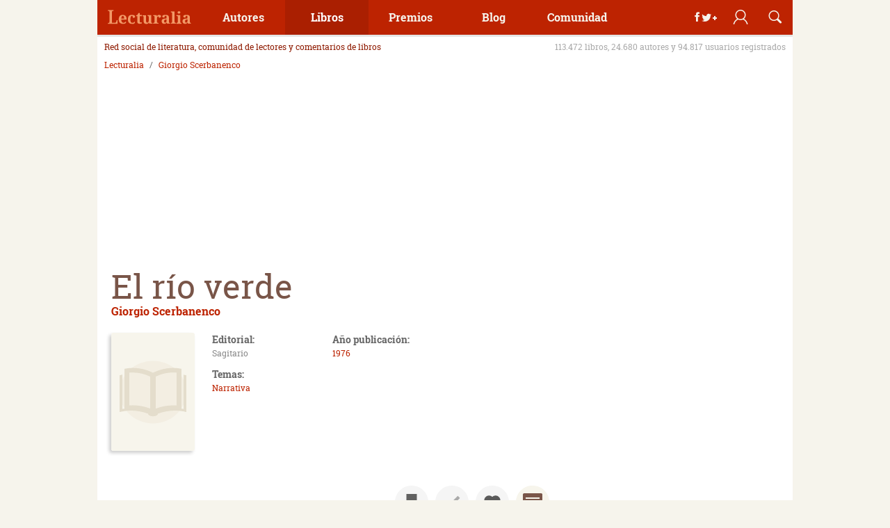

--- FILE ---
content_type: text/html; charset=UTF-8
request_url: https://www.lecturalia.com/libro/36102/el-rio-verde
body_size: 20851
content:
<!doctype html>
<html lang="es">
	<head>
		<meta charset="UTF-8"/>
		<title>El río verde - Libro de Giorgio Scerbanenco: rese&ntilde;a, resumen y opiniones</title>
		<meta name="description" content="El río verde es una de las más espectaculares e intensas novelas de Giorgio Scerbanenco. Es la historia de Alina, víctima de un hombre que ha perturbado su mente..."/>
		<meta name="robots" content="all"/>
		<link rel="dns-prefetch" href="//analytics.google.com"/>
		<link rel="preconnect" href="//analytics.google.com"/>
		<link rel="dns-prefetch" href="//imag.lecturalia.com"/>
		<link rel="preconnect" href="//imag.lecturalia.com"/>
		<link rel="dns-prefetch" href="//sdk.privacy-center.org"/>
		<link rel="preconnect" href="//sdk.privacy-center.org"/>
		<link rel="dns-prefetch" href="//securepubads.g.doubleclick.net"/>
		<link rel="preconnect" href="//securepubads.g.doubleclick.net"/>
		<link rel="dns-prefetch" href="//static.lecturalia.com"/>
		<link rel="preconnect" href="//static.lecturalia.com"/>
		<link rel="dns-prefetch" href="//stats.g.doubleclick.net"/>
		<link rel="preconnect" href="//stats.g.doubleclick.net"/>
		<link rel="dns-prefetch" href="//www.google-analytics.com"/>
		<link rel="preconnect" href="//www.google-analytics.com"/>
		<link rel="dns-prefetch" href="//www.google.com"/>
		<link rel="preconnect" href="//www.google.com"/>
		<link rel="dns-prefetch" href="//www.google.es"/>
		<link rel="preconnect" href="//www.google.es"/>
		<link rel="dns-prefetch" href="//www.googletagmanager.com"/>
		<link rel="preconnect" href="//www.googletagmanager.com"/>
		<link rel="dns-prefetch" href="//cdn.taboola.com"/>
		<link rel="preconnect" href="//cdn.taboola.com"/>
		<link rel="shortcut icon" href="https://www.lecturalia.com/favicon.ico" type="image/x-icon"/>
		<meta name="author" content="lecturalia.com"/>
		<link rel="alternate" type="application/rss+xml"  title="Lecturalia RSS Feeds XML"  href="https://feeds.feedburner.com/lecturalia"/>
		<meta property="fb:admins" content="1001445186"/>
		<meta property="og:site_name" content="Lecturalia"/>
		<meta property="og:locale" content="es_ES"/>
		<meta property="og:title" content="El río verde - Giorgio Scerbanenco"/>
		<meta property="og:type" content="book"/>
		<meta property="og:url" content="https://www.lecturalia.com/libro/36102/el-rio-verde"/>
		<meta property="og:image" content="https://imag.lecturalia.com/noimage_book_v1.svg"/>
		<meta property="og:description" content="El río verde es una de las más espectaculares e intensas novelas de Giorgio Scerbanenco. Es la historia de Alina, víctima de un hombre que ha perturbado su mente..."/>
		<meta name="twitter:image" content="https://imag.lecturalia.com/noimage_book_v1.svg"/>
		<meta name="twitter:card" content="summary"/>
		<meta name="twitter:title" content="El río verde - Giorgio Scerbanenco"/>
		<meta name="twitter:url" content="https://www.lecturalia.com/libro/36102/el-rio-verde"/>
		<meta name="twitter:description" content="El río verde es una de las más espectaculares e intensas novelas de Giorgio Scerbanenco. Es la historia de Alina, víctima de un hombre que ha perturbado su mente..."/>
		<meta name="twitter:site" content="@Lecturalia"/>
		<link rel="canonical" href="https://www.lecturalia.com/libro/36102/el-rio-verde"/>
		<!-- Google Tag Manager -->
        <script type='didomi/javascript' data-vendor='didomi:google'>(function(w,d,s,l,i){w[l]=w[l]||[];w[l].push({'gtm.start':
        new Date().getTime(),event:'gtm.js'});var f=d.getElementsByTagName(s)[0],
        j=d.createElement(s),dl=l!='dataLayer'?'&l='+l:'';j.async=true;j.src=
        'https://www.googletagmanager.com/gtm.js?id='+i+dl;f.parentNode.insertBefore(j,f);
        })(window,document,'script','dataLayer','GTM-5NCBVLP');</script>
        <!-- End Google Tag Manager -->
		<script type="text/javascript">window.gdprAppliesGlobally=false;(function(){function r(e){if(!window.frames[e]){if(document.body&&document.body.firstChild){var t=document.body;var n=document.createElement("iframe");n.style.display="none";n.name=e;n.title=e;t.insertBefore(n,t.firstChild)}else{setTimeout(function(){r(e)},5)}}}function e(n,a,o,s,c){function e(e,t,n,r){if(typeof n!=="function"){return}if(!window[a]){window[a]=[]}var i=false;if(c){i=c(e,r,n)}if(!i){window[a].push({command:e,version:t,callback:n,parameter:r})}}e.stub=true;e.stubVersion=2;function t(r){if(!window[n]||window[n].stub!==true){return}if(!r.data){return}var i=typeof r.data==="string";var e;try{e=i?JSON.parse(r.data):r.data}catch(t){return}if(e[o]){var a=e[o];window[n](a.command,a.version,function(e,t){var n={};n[s]={returnValue:e,success:t,callId:a.callId};if(r.source){r.source.postMessage(i?JSON.stringify(n):n,"*")}},a.parameter)}}if(typeof window[n]!=="function"){window[n]=e;if(window.addEventListener){window.addEventListener("message",t,false)}else{window.attachEvent("onmessage",t)}}}e("__tcfapi","__tcfapiBuffer","__tcfapiCall","__tcfapiReturn");r("__tcfapiLocator");(function(e){var t=document.createElement("link");t.rel="preconnect";t.as="script";var n=document.createElement("link");n.rel="dns-prefetch";n.as="script";var r=document.createElement("script");r.id="spcloader";r.type="text/javascript";r["async"]=true;r.charset="utf-8";var i="https://sdk.privacy-center.org/"+e+"/loader.js?target="+document.location.hostname;if(window.didomiConfig&&window.didomiConfig.user){var a=window.didomiConfig.user;var o=a.country;var s=a.region;if(o){i=i+"&country="+o;if(s){i=i+"&region="+s}}}t.href="https://sdk.privacy-center.org/";n.href="https://sdk.privacy-center.org/";r.src=i;var c=document.getElementsByTagName("script")[0];c.parentNode.insertBefore(t,c);c.parentNode.insertBefore(n,c);c.parentNode.insertBefore(r,c)})("63587a00-7436-4b96-9716-32fba5775251")})();</script>
		<meta name="viewport" content="width=device-width, initial-scale=1" />
		<meta name="impact-site-verification" value="0547b802-0b71-43b5-b241-fdbab0bdf2dd" />
<!-- DFP Async -->
<script defer type="didomi/javascript" data-vendor="didomi:google" src="https://pagead2.googlesyndication.com/pagead/js/adsbygoogle.js?client=ca-pub-2181195710737927" crossorigin="anonymous"></script>
<script>(adsbygoogle=window.adsbygoogle||[]).pauseAdRequests=1;</script>
<script async type="text/javascript" src="https://www.lecturalia.com/js/prebid10.16.0.js"></script>
<script>
    var pbjs = pbjs || {};
    pbjs.cmd = pbjs.cmd || [];
            var lUW = 0;var b = document.body;
        if(b && b.offsetWidth) lUW = b.offsetWidth;
        else if(window.innerWidth) lUW = window.innerWidth;
        switch(true){
            case (lUW<768 && !!lUW):
                var prebidConfig = [{
                               bidder: 'criteo',
                               params: {
                                   pubid: 109416,
                                   networkId: 11507
                               }
                           },
{
                               bidder: 'oftmedia',
                               params: {
                                   placementId: 36670738
                               }
                           },
                           {
                               bidder: 'medianet',
                               params: {
                                   cid: '8CU8H0J07',
                                   crid: '17262359'
                               }
                           }
                ];
            break;
            case (lUW<1024 && !!lUW):
                var prebidConfig = [{
                               bidder: 'criteo',
                               params: {
                                   pubid: 109416,
                                   networkId: 11507
                               }
                           },
{
                               bidder: 'oftmedia',
                               params: {
                                   placementId: 36670738
                               }
                           },
                           {
                               bidder: 'medianet',
                               params: {
                                   cid: '8CU8H0J07',
                                   crid: '477520121'
                               }
                           }
                ];
            break;
            default:
                var prebidConfig = [{
                               bidder: 'criteo',
                               params: {
                                   pubid: 109416,
                                   networkId: 11507
                               }
                           },
{
                               bidder: 'oftmedia',
                               params: {
                                   placementId: 36670738
                               }
                           },
                           {
                               bidder: 'medianet',
                               params: {
                                   cid: '8CU8H0J07',
                                   crid: '477520121'
                               }
                           }
                ];
            break;
        }
</script>
<script async src="https://securepubads.g.doubleclick.net/tag/js/gpt.js"></script><script>
var NSLec = NSLec || {};
NSLec.cmd = NSLec.cmd || [];
var slotDefinitions = [];
const arrayRandomMargin = ["25", "50", "75", "100", "125"];
const randomMargin = arrayRandomMargin[Math.floor(Math.random()*arrayRandomMargin.length)];
const randomMarginStr = randomMargin + "% 0% " + randomMargin + "% 0%";
var googletag = googletag || {};
googletag.cmd = googletag.cmd || [];
googletag.cmd.push(function () {
var lUW = 0;var b = document.body;
if(b && b.offsetWidth) lUW = b.offsetWidth;
else if(window.innerWidth) lUW = window.innerWidth;
switch(true){
  case (lUW<768 && !!lUW):
        slotDefinitions.push({adUnit: 'LEC_AdEx_Sticky', 'type': 'outofpage', 'prebid': 0, lazy: 1, format: googletag.enums.OutOfPageFormat.BOTTOM_ANCHOR});
        slotDefinitions.push({adUnit: 'LEC_FICHA_INI', divId: 'div-gpt-ad-ficha-ini', sizes: [[300,250],[336,280]], lazy: 2, rootMargin: ""});
        slotDefinitions.push({adUnit: 'LEC_FICHA_MED1', divId: 'div-gpt-ad-ficha-med-1', sizes: [[300,250],[336,280]], lazy: 1, rootMargin: ""});
        slotDefinitions.push({adUnit: 'LEC_FICHA_MED2', divId: 'div-gpt-ad-ficha-med-2', sizes: [[300,250],[336,280],[300,600]], lazy: 1, rootMargin: randomMarginStr});
        slotDefinitions.push({adUnit: 'LEC_FICHA_MED3', divId: 'div-gpt-ad-ficha-med-3', sizes: [[300,250],[336,280]], lazy: 1, rootMargin: ""});
    break;
  case (lUW<1024 && !!lUW):
        slotDefinitions.push({adUnit: 'LEC_AdEx_Sticky_728', 'type': 'outofpage', 'prebid': 0, lazy: 1, format: googletag.enums.OutOfPageFormat.BOTTOM_ANCHOR});
        slotDefinitions.push({adUnit: 'LEC_GEN_CAB_728', divId: 'div-gpt-ad-cabecera-sup-int', sizes: [[728,90]], lazy: 2, rootMargin: ""});
        slotDefinitions.push({adUnit: 'LEC_GEN_LAT_300', divId: 'div-gpt-ad-sidebar', sizes: [[300,250],[300,600]], lazy: 1, rootMargin: ""});
    break;
  default:
        slotDefinitions.push({adUnit: 'LEC_AdEx_Sticky_728', 'type': 'outofpage', 'prebid': 0, lazy: 1, format: googletag.enums.OutOfPageFormat.BOTTOM_ANCHOR});
        slotDefinitions.push({adUnit: 'LEC_GEN_CAB_970', divId: 'div-gpt-ad-cabecera-sup-int', sizes: [[970,250],[728,90],[970,90]], lazy: 2, rootMargin: ""});
        slotDefinitions.push({adUnit: 'LEC_GEN_LAT_300', divId: 'div-gpt-ad-sidebar', sizes: [[300,250],[300,600]], lazy: 2, rootMargin: ""});
    break;
}
slotDefinitions.push({adUnit: 'LEC_Interstitial', 'type': 'outofpage', 'prebid': 0, lazy: 2, format: googletag.enums.OutOfPageFormat.INTERSTITIAL});
googletag.pubads().setTargeting("LecTipo", "libro");
googletag.pubads().setTargeting("LecID", "36102");
googletag.pubads().setTargeting('lazyload', randomMargin);
});

const rootMarginConfig = "50% 0% 50% 0%";

const BIDDER_TIMEOUT = 1200;
const GDPR_TIMEOUT = 8000;
const PREBID_TIMEOUT = 1200;
const FAILSAFE_TIMEOUT = PREBID_TIMEOUT + 200;

function defineAdSlot(adUnit, sizes, divId) {
    try {
        return googletag
            .defineSlot('/4096369/' + adUnit, sizes, divId)
            .addService(googletag.pubads());
    } catch (error) {
        console.error('Error al definir el espacio publicitario:', divId, error);
        return null;
    }
}

function defineOutOfPageSlot(adUnit, type) {
    try {
        return googletag
            .defineOutOfPageSlot('/4096369/' + adUnit, type)
            .addService(googletag.pubads());
    } catch (error) {
        console.error('Error al definir el espacio publicitario:', adUnit, error);
        return null;
    }
}

function filterSlots(slots, lazy) {
    return slots
        .filter((slot) => slot.lazy === lazy && slot.type != 'outofpage')
        .reduce((acc, slot) => {
            acc[slot.divId] = defineAdSlot(slot.adUnit, slot.sizes, slot.divId);
            return acc;
        }, {});
}

function objectToArray(obj) {
    if (typeof Object.values(obj)[0] === "object") {
        return Object.values(obj);
    } else {
        return [obj];
    }
}

function getSlotPath(slots) {
    return slots.map((slot) => slot.getAdUnitPath());
}

function sendAdRequest(slotsMap) {
    try {
        const slotsArray = objectToArray(slotsMap);

            function applyBids(slotsPaths) {
                if (pbjs.posRefresh === undefined) pbjs.posRefresh = [];
                if (pbjs.posRefresh.includes(slotsPaths)) return;
                    pbjs.posRefresh.push(slotsPaths);
                try {
                    pbjs.setTargetingForGPTAsync(slotsPaths);
                    googletag.pubads().refresh(slotsArray);
                } catch (error) {
                    console.error("Error en el manejador de pujas:", error);
                }
            }

            const slotsPaths = getSlotPath(slotsArray);
            pbjs.requestBids({
                bidsBackHandler: function () { return applyBids(slotsPaths); },
                timeout: PREBID_TIMEOUT,
                adUnitCodes: slotsPaths,
            });

            setTimeout(function () {
                applyBids(slotsPaths);
            }, FAILSAFE_TIMEOUT);
    } catch (error) {
        console.error("Error al enviar la solicitud de anuncios:", error);
    }
}

function addLazyListeners(btfSlotsMap) {
    const defaultRootMargin = rootMarginConfig;
    const observerMap = new Map();
    const slotConfigs = new Map();

    // Crear mapa de configuraciones por divId
    slotDefinitions.forEach(def => {
        if (def.rootMargin) {
            slotConfigs.set(def.divId, def.rootMargin);
        }
    });

    function getObserver(key, rootMarginValue) {
        if (!observerMap.has(key)) {
            observerMap.set(key, new IntersectionObserver((entries) => {
                entries.forEach((entry) => {
                    if (entry.isIntersecting) {
                        const slot = entry.target;
                        const ad = btfSlotsMap[slot.id];
                        if (ad) {
                            sendAdRequest(btfSlotsMap[slot.id]);
                        }
                        observerMap.get(key).unobserve(slot);
                        slot.classList.remove("lazy");
                    }
                });
            }, { rootMargin: rootMarginValue }));
        }
        return observerMap.get(key);
    }

    document.querySelectorAll('.lazy').forEach((slot) => {
        const config = slotConfigs.get(slot.id) || defaultRootMargin;
        const observer = getObserver(slot.id, config);
        observer.observe(slot);
    });
}

function initAdserver() {
    try {
        googletag.pubads().enableSingleRequest();
        googletag.pubads().disableInitialLoad();
        googletag.enableServices();
        const noLazyAds = filterSlots(slotDefinitions, 2);
        const lazyAds = filterSlots(slotDefinitions, 1);

            const prebidAdUnits = slotDefinitions
                .map((slot) => ({
                    code: '/4096369/' + slot.adUnit,
                    mediaTypes: { banner: { sizes: slot.sizes } },
                    bids: prebidConfig,
                    floors: { default: 0.03 }
                }));

            try {
                pbjs.addAdUnits(prebidAdUnits);

                pbjs.bidderSettings = {
                     oftmedia: {
                        bidCpmAdjustment : function(bidCpm, bid){
                            return bidCpm * 0.79;
                        }
                    },
                     criteo: {
                        storageAllowed: true,
                    }
                }

                const capFractionalBids = function (cpm) {
                    const precision = 2;
                    const bucketMin = 0;
                    const increment = 0.01;
                    const pow = Math.pow(10, precision + 2);
                    const cpmToRound = ((cpm * pow) - (bucketMin * pow)) / (increment * pow);
                    let cpmTarget = Math.max(0.01, (Math.floor(cpmToRound) * increment) + bucketMin);
                    cpmTarget = Number(cpmTarget.toFixed(10));
                    cpmTarget = cpmTarget.toFixed(precision);
                    return cpmTarget;
                }

                pbjs.setConfig({
                    "debug": false,
                    "criteo": {
                        "fastBidVersion": 'latest',
                    },
                    "timeoutBuffer": 400,
                    "fledgeForGpt": {
                        "enabled": true,
                        "defaultForSlots": 1
                    },
                    "priceGranularity": {
                        "buckets": [
                            { "max": 2.5, "increment": 0.01 },
                            { "max": 5, "increment": 0.05 },
                            { "max": 10, "increment": 0.1 },
                            { "max": 50, "increment": 0.5 }
                        ]
                    },
                    "currency": {
                        "adServerCurrency": "EUR",
                        "defaultRates": {
                            "EUR": {
                                "USD": 0.90
                            }
                        }
                    },
                    "userSync": {
                        "userIds": [
                            { "name": "criteo" },
                            {
                                "name": "sharedId",
                                "storage": {
                                    "type": "cookie",
                                    "name": "_sharedid",
                                    "expires": 365
                                }
                            }
                        ]
                    },
                    "bidderSequence": 'fixed',
                    "realTimeData": {
                        "dataProviders": [{
                            "name": 'timeout',
                            "params": {
                                "rules": {
                                    "numAdUnits": {
                                        "1-5": 100,
                                        "6-10": 200,
                                        "11-15": 300,
                                        "16-30": 400
                                    },
                                    "connectionSpeed": {
                                        "slow": 200,
                                        "medium": 100,
                                        "fast": 50,
                                        "unknown": 10
                                    }
                                }
                            }
                        }]
                    },
                    "floors": {
                        "data": {
                            "currency": "EUR",
                            "default": 0.03
                        }
                    },
                    "useBidCache": true,
                    "multibid": [
                        {
                            "bidders": ['criteo','medianet'],
                            "maxBids": 3
                        }
                    ],
                    "cpmRoundingFunction": capFractionalBids,
                    "bidderTimeout": BIDDER_TIMEOUT
                });

                pbjs.setBidderConfig({
                    bidders: ['oftmedia'],
                    config: {
                        schain: {
                            validation: "relaxed",
                            config: {
                                ver:"1.0",
                                complete: 1,
                                nodes: [
                                    {
                                        "asi":"152media.info",
                                        "sid":"152M1157",
                                        "hp":1
                                    }
                                ]
                            }
                        }
                    }
                });

                if (window.didomiState.didomiGDPRApplies) {
                    pbjs.setConfig({
                        consentManagement: {
                            gdpr: {
                                cmpApi: 'iab',
                                timeout: GDPR_TIMEOUT,
                                allowAuctionWithoutConsent: false
                            }
                        }
                    });
                }

                sendAdRequest(noLazyAds);
                addLazyListeners(lazyAds);
            } catch (error) {
                console.error("Error al inicializar Prebid:", error);
            }
        const outOfPageAds = slotDefinitions
        .filter((slot) => slot.type === 'outofpage')
        const definedOutOfPageAd = outOfPageAds
        .reduce((acc, slot) => {
            acc[slot.adUnit] = defineOutOfPageSlot(slot.adUnit, slot.format);
            if (slot.format == googletag.enums.OutOfPageFormat.INTERSTITIAL) {
                acc[slot.adUnit].setConfig({ interstitial: { triggers: { navBar: true, unhideWindow: true } } });
            }
            return acc;
        }, {});
        outOfPageAds.forEach(function (outOfPageAd) {
            if (outOfPageAd.lazy == 3) {
                function onOutOfPageLoad() {
                    googletag.pubads().refresh([definedOutOfPageAd[outOfPageAd.adUnit]]);
                }
                if (document.readyState === 'complete') {
                    onOutOfPageLoad();
                } else {
                    window.addEventListener('load', onOutOfPageLoad);
                }
            } else if (outOfPageAd.lazy == 2) {
                googletag.pubads().refresh([definedOutOfPageAd[outOfPageAd.adUnit]]);
            } else if (outOfPageAd.lazy == 1) {
                function onOutOfPageScroll() {
                    const triggerPosition = 70;
                    if (window.scrollY > triggerPosition) {
                        googletag.pubads().refresh([definedOutOfPageAd[outOfPageAd.adUnit]]);
                        window.removeEventListener('scroll', onOutOfPageScroll);
                    }
                }
                window.addEventListener('scroll', onOutOfPageScroll);
            }
        });
    } catch (error) {
        console.error("Error al inicializar Google Ad Manager:", error);
    }
}

window.addEventListener("scroll", function () {
    (adsbygoogle = window.adsbygoogle || []).pauseAdRequests = 0;
}, { once: true });

window.didomiEventListeners = window.didomiEventListeners || [];
window.didomiOnReady = window.didomiOnReady || [];
window.didomiEventListeners.push({
    event: "integrations.consentpassedtodfp",
    listener: function (data) {
        if (data.consentStatus === true) {
            window.didomiOnReady.push(function (Didomi) {
                googletag.cmd.push(() => {
                        pbjs.cmd.push(() => {
                            initAdserver();
                        }); 
                });
            });
        }
    }
});

NSLec.onAdsConsent = function () {
    if (document.readyState == 'loading') {
        window.addEventListener("DOMContentLoaded", function () {
            NSLec.cmd.forEach(function (cb) { cb(); });
        });
    }
    else {
        NSLec.cmd.forEach(function (cb) { cb(); });
    }
};
</script>
<script type="text/javascript">NSLec.onAdsConsent();</script>
        <script type="didomi/javascript" data-vendor="iab:42">
        window._taboola = window._taboola || [];
        _taboola.push({article:'auto'});
        !function (e, f, u, i) {
          if (!document.getElementById(i)){
            e.async = 1;
            e.src = u;
            e.id = i;
            f.parentNode.insertBefore(e, f);
          }
        }(document.createElement('script'),
        document.getElementsByTagName('script')[0],
        '//cdn.taboola.com/libtrc/ontecnia-publishernetwork/loader.js',
        'tb_loader_script');
        if(window.performance && typeof window.performance.mark == 'function')
          {window.performance.mark('tbl_ic');}
        </script>
        
		<style type="text/css">﻿/*! normalize.css v3.0.2 | MIT License | git.io/normalize */html{font-family:sans-serif;-ms-text-size-adjust:100%;-webkit-text-size-adjust:100%}body{margin:0}article,aside,details,figcaption,figure,footer,header,hgroup,main,menu,nav,section,summary{display:block}audio,canvas,progress{display:inline-block;vertical-align:baseline}audio:not([controls]){display:none;height:0}[hidden],template{display:none}a{background-color:rgba(0,0,0,0)}a:active,a:hover{outline:0}abbr[title]{border-bottom:1px dotted}b,strong{font-weight:bold}dfn{font-style:italic}h1{font-size:2em;margin:.67em 0}mark{background:#ff0;color:#000}small{font-size:80%}sub,sup{font-size:75%;line-height:0;position:relative;vertical-align:baseline}sup{top:-0.5em}sub{bottom:-0.25em}img{border:0}svg:not(:root){overflow:hidden}figure{margin:1em 40px}hr{-moz-box-sizing:content-box;box-sizing:content-box;height:0}pre{overflow:auto}code,kbd,pre,samp{font-family:monospace,monospace;font-size:1em}button,input,optgroup,select,textarea{color:inherit;font:inherit;margin:0}button{overflow:visible}button,select{text-transform:none}button,html input[type=button],input[type=reset],input[type=submit]{-webkit-appearance:button;cursor:pointer}button[disabled],html input[disabled]{cursor:default}button::-moz-focus-inner,input::-moz-focus-inner{border:0;padding:0}input{line-height:normal}input[type=checkbox],input[type=radio]{box-sizing:border-box;padding:0}input[type=number]::-webkit-inner-spin-button,input[type=number]::-webkit-outer-spin-button{height:auto}input[type=search]{-webkit-appearance:textfield;-moz-box-sizing:content-box;-webkit-box-sizing:content-box;box-sizing:content-box}input[type=search]::-webkit-search-cancel-button,input[type=search]::-webkit-search-decoration{-webkit-appearance:none}fieldset{border:1px solid silver;margin:0 2px;padding:.35em .625em .75em}legend{border:0;padding:0}textarea{overflow:auto}optgroup{font-weight:bold}table{border-collapse:collapse;border-spacing:0}td,th{padding:0}html,body{height:100%;color:#666}a{text-decoration:none;color:#bd2301}a:hover{color:#ce5a41}button{margin:0;padding:0}img{max-width:100%}h1,h2,h3,h4,h5,h6{font-weight:normal;margin:0;padding:0}p{margin:0;padding:0}ul,ol{margin:0;padding:0;list-style:none}.alignright{float:right;margin-left:20px}.alignleft{float:left;margin-right:20px}.aligncenter{text-align:center}.aligncenter>div,.aligncenter>iframe,.aligncenter>object{max-width:100%;margin:0 auto}.aligncenter>.jwplayer{margin:20px auto}.clearfix{clear:both}.hw{float:left;padding:20px}.hw--1{width:25%}.hw--2{width:50%}.hw--3{width:75%}[class*=svgicon]{background-repeat:no-repeat;background-size:cover}.svgicon-addbook{background-image:url("https://static.lecturalia.com/css_v38/img/addbook.svg")}.svgicon-addwriter{background-image:url("https://static.lecturalia.com/css_v38/img/addwriter.svg")}.svgicon-edit{background-image:url("https://static.lecturalia.com/css_v38/img/edit_profile.svg")}.share-zone .svgicon-instagram::before,.share-zone .svgicon-newsletter::before,.share-zone .svgicon-whatsapp::before{margin-left:17px;margin-right:14px;width:15px;margin-bottom:-1px}.web-footer .svgicon-instagram::before,.web-footer .svgicon-newsletter::before,.web-footer .svgicon-whatsapp::before{width:15px;margin-bottom:-2px}.svgicon-instagram::before,.svgicon-newsletter::before,.svgicon-whatsapp::before{background-size:100% 100%;display:inline-block;height:15px;content:"";background-repeat:no-repeat;filter:invert(100%) sepia(0%) saturate(7500%) hue-rotate(146deg) brightness(100%) contrast(96%)}.svgicon-instagram::before{background-image:url("https://static.lecturalia.com/css_v38/img/instagram.svg")}.svgicon-newsletter::before{background-image:url("https://static.lecturalia.com/css_v38/img/newsletter.svg")}.svgicon-proposal{background-image:url("https://static.lecturalia.com/css_v38/img/proposal.svg")}.svgicon-whatsapp::before{background-image:url("https://static.lecturalia.com/css_v38/img/whatsapp.svg");margin-left:5px;margin-right:7px;width:15px;margin-bottom:-1px}@font-face{font-family:"Roboto Slab";font-weight:normal;font-style:normal;font-display:swap;src:url("https://static.lecturalia.com/css_v38/fonts/robotoslab/robotoslab.woff2") format("woff2"),url("https://static.lecturalia.com/css_v38/fonts/robotoslab/robotoslab.woff") format("woff")}@font-face{font-family:"Roboto Slab";font-weight:bold;font-style:normal;font-display:swap;src:url("https://static.lecturalia.com/css_v38/fonts/robotoslab/robotoslab_bold.woff2") format("woff2"),url("https://static.lecturalia.com/css_v38/fonts/robotoslab/robotoslab_bold.woff") format("woff")}@font-face{font-family:"lecfont";font-weight:normal;font-style:normal;font-display:swap;src:url("https://static.lecturalia.com/css_v38/fonts/lecfont/lecfont.woff2") format("woff2"),url("https://static.lecturalia.com/css_v38/fonts/lecfont/lecfont.woff") format("woff")}[class*=lecicon-]::before{font-family:"lecfont";font-weight:normal;font-style:normal;font-variant:normal;line-height:1;width:100%;height:100%;text-transform:none;speak:none;-webkit-font-smoothing:antialiased;-moz-osx-font-smoothing:grayscale}.lecicon-alert:before{content:""}.lecicon-arrowdown:before{content:""}.lecicon-arrowleft:before{content:""}.lecicon-arrowright:before{content:""}.lecicon-arrowup:before{content:""}.lecicon-award:before{content:""}.lecicon-book:before{content:""}.lecicon-bookmark:before{content:""}.lecicon-character:before{content:""}.lecicon-checked:before{content:""}.lecicon-clipboard:before{content:""}.lecicon-close:before{content:""}.lecicon-comment:before{content:""}.lecicon-document:before{content:""}.lecicon-facebook:before{content:""}.lecicon-feed:before{content:""}.lecicon-googleplus:before{content:""}.lecicon-email:before{content:""}.lecicon-image:before{content:""}.lecicon-info:before{content:""}.lecicon-love:before{content:""}.lecicon-meneame:before{content:""}.lecicon-menu:before{content:""}.lecicon-pencil:before{content:""}.lecicon-photo:before{content:""}.lecicon-pin:before{content:""}.lecicon-play:before{content:""}.lecicon-reply:before{content:""}.lecicon-search:before{content:""}.lecicon-share:before{content:""}.lecicon-thumbdown:before{content:""}.lecicon-thumbup:before{content:""}.lecicon-twitter:before{content:""}.lecicon-user:before{content:""}.lecicon-user2:before{content:""}.lecicon-users:before{content:""}.lecicon-whatsapp:before{content:""}.subheader{display:block;float:left;width:100%;margin-bottom:10px;padding:0 10px;color:#8e1a01}.subheader .claim{font-size:12px;font-weight:normal;float:left}.subheader .data{font-size:12px;float:right;color:#aaa}@media screen and (min-width: 20em)and (max-width: 37.49em){.subheader{display:none}}@media screen and (min-width: 37.5em)and (max-width: 47.99em){.subheader{display:none}}.breadcrumb{font-size:12px;width:100%;margin-bottom:10px;min-height:44px}@media screen and (min-width: 20em)and (max-width: 47.99em){.breadcrumb{min-height:17px}}.breadcrumb ol{width:100%;margin:0;padding:0 10px;list-style:none}.breadcrumb ol li{display:inline;padding:10px 0}.breadcrumb ol li a{display:inline-block;padding:0}.breadcrumb ol li+li::before{display:inline-block;padding:0 5px;content:"/ "}.btn{display:inline-block;padding:10px;cursor:pointer;transition:background-color ease .3s 0s,box-shadow ease .3s 0s;text-align:center;text-decoration:none;border:none;border-radius:3px;box-shadow:0 -2px rgba(0,0,0,.2) inset}.btn:hover{text-decoration:none;opacity:.9}.btn--img.btn--block{text-indent:-999999px}.btn--img::before{margin-right:10px}.btn--img img{position:absolute;top:50%;left:50%;transform:translate(-50%, -50%)}.btn--s{line-height:50px;width:50px;height:50px;padding:0;text-indent:-999999px}.btn--m{width:150px}.btn--l{width:200px}.btn--fw{width:100%}.btn--block{font-size:24px;line-height:50px;position:relative;overflow:hidden;width:50px;height:50px;padding:0;text-align:center;box-shadow:none}.btn--block.btn--img{box-shadow:0 -2px rgba(0,0,0,.2) inset}.btn--block img{margin:0}.btn--block::before{line-height:50px;display:block;width:50px;height:50px;text-align:center;top:0;left:0;position:relative}.btn--block--rounded{border-radius:50px}.btn--pri{color:#fff !important;background-color:#bd2301}.btn--sec{color:#fff !important;background-color:#795548}.btn--ter{color:#fff !important;background-color:#b7905d}.btn--fou{color:#b7905d !important;background-color:#ec8c56}.btn--green{color:#fff !important;background-color:#63b75d}.btn--outline{line-height:30px;height:50px;transition:color ease .3s 0s,box-shadow ease .3s 0s;color:#c9ac86;box-shadow:0 0 0 2px #c9ac86 inset}.btn--outline:hover{color:#bd2301;box-shadow:0 0 0 2px #bd2301 inset}.btn--casalibro{position:relative}.btn--casalibro::before{display:inline-block;width:32px;height:32px;margin-right:10px;content:"";vertical-align:middle;background:url("https://static.lecturalia.com/css_v38/img/casadellibro_logo.svg") no-repeat scroll center center rgba(0,0,0,0);background-size:cover}.btn--casalibro:hover{color:#034c37;box-shadow:0 0 0 2px #034c37 inset !important}.btn--casalibro2{position:relative;overflow:hidden;transition:color ease .3s 0s,background-color ease .3s 0s;color:#034c37;box-shadow:0 0 0 2px #034c37 inset !important}.btn--casalibro2::before{position:relative;z-index:1;display:inline-block;width:32px;height:32px;margin-right:10px;content:"";vertical-align:middle;background:url("https://static.lecturalia.com/css_v38/img/casadellibro_logo.svg") no-repeat scroll center center rgba(0,0,0,0);background-size:cover}.btn--casalibro2:hover{color:#fff;background-color:#034c37}.btn--casalibro3{position:relative;overflow:hidden;color:#eee;background-color:#034c37;box-shadow:0 0 0 2px #034c37 inset !important}.btn--casalibro3::before{position:relative;z-index:1;display:inline-block;width:32px;height:32px;margin-right:10px;content:"";transition:opacity ease .3s 0s;vertical-align:middle;background:url("https://static.lecturalia.com/css_v38/img/casadellibro_logo.svg") no-repeat scroll center center rgba(0,0,0,0);background-size:cover}.btn--casalibro3:hover{opacity:.95;color:#fff}.btn--facebook{color:#fff !important;background-color:#3b5998}.btn--googleplus{color:#fff !important;background-color:#dc4e41}.btn--twitter{color:#fff !important;background-color:#55acee}.btn--whatsapp{color:#fff !important;background-color:#34af23}.btn--meneame{color:#fff !important;background-color:#ff6400}.btn--whatsapp{color:#fff !important;background-color:#34af23}.btn--feed{color:#fff !important;background-color:#ff7705}.btn-group{display:flex;text-align:center;justify-content:space-around}.btn-group .btn{margin:0}.btn-group--center{justify-content:center}.btn-group--center .btn{margin:0 5px}.compra-libro,.compra-ebook{font-size:14px;position:relative;color:#eee;background-color:#034c37;box-shadow:0 0 0 2px #034c37 inset !important}.compra-libro:before,.compra-ebook:before{position:relative;z-index:1;display:inline-block;width:32px;height:32px;margin-right:10px;content:"";transition:opacity ease .3s 0s;vertical-align:middle;background:url("https://static.lecturalia.com/css_v38/img/casadellibro_logo.svg") no-repeat scroll center center rgba(0,0,0,0);background-size:cover}.compra-libro:hover,.compra-ebook:hover{opacity:1;color:#fff}.compra-libro span::after{content:"libro";margin-left:5px;display:inline-block}.compra-ebook span::after{content:"ebook";margin-left:5px;display:inline-block}.nav{float:left;width:100%}.nav ul{margin:0;padding:0;list-style:none}.nav ul li{float:left}.nav ul li a{display:inline-block;padding:10px}.nav--fw ul{display:flex;justify-content:center}.nav--fw li{float:none;flex-grow:1}.nav--sections{display:inline-block}.nav--sections ul li a{font-size:14px;padding:0 10px 0 0}.nav--sections ul li+li{border-left:1px solid #eee}.nav--sections ul li+li a{padding:0 10px}@media screen and (min-width: 20em)and (max-width: 37.49em){.nav--sections ul li{float:left;width:33.33%}.nav--sections ul li a{padding:0}.nav--sections ul li+li{border:none}.nav--sections ul li+li a{padding:0}}@-webkit-keyframes notify{0%{opacity:0}100%{opacity:1}}@-moz-keyframes notify{0%{opacity:0}100%{opacity:1}}@-o-keyframes notify{0%{opacity:0}100%{opacity:1}}@keyframes notify{0%{opacity:0}100%{opacity:1}}.notify{font-family:arial;font-size:12px;position:relative;padding:13px;text-align:center;border-radius:3px;background-color:#f6f4ec;color:#888;-webkit-animation-name:notify;-moz-animation-name:notify;-o-animation-name:notify;animation-name:notify;-webkit-animation-duration:3s;-moz-animation-duration:3s;-o-animation-duration:3s;animation-duration:3s;-webkit-animation-iteration-count:1;-moz-animation-iteration-count:1;-o-animation-iteration-count:1;animation-iteration-count:1;-webkit-animation-direction:normal;-moz-animation-direction:normal;-o-animation-direction:normal;animation-direction:normal}.notify p{display:inline}.notify::before{font-size:16px;display:inline;margin-right:10px;vertical-align:sub}.notify--success{box-shadow:-2px 0 0 #67ce4c inset,2px 0 0 #67ce4c inset}.notify--success:before{color:#67ce4c}.notify--info{box-shadow:-2px 0 0 #42c1ff inset,2px 0 0 #42c1ff inset}.notify--info:before{color:#42c1ff}.notify--warning{box-shadow:-2px 0 0 #ec7a09 inset,2px 0 0 #ec7a09 inset}.notify--warning:before{color:#ec7a09}.notify--danger{box-shadow:-2px 0 0 #cc3734 inset,2px 0 0 #cc3734 inset}.notify--danger:before{color:#cc3734}.slidermenu{z-index:1001;width:320px;padding:50px 20px 20px 20px;transition:left ease .3s 0s,opacity ease .3s 0s;opacity:0;color:#eee;background-color:#8e1a01;top:0;bottom:0;left:-100%;position:fixed}.slidermenu a{color:#f6f4ec}.slidermenu ul{margin:0;padding:0}.slidermenu ul li{list-style:none}.slidermenu ul li a{display:block;width:100%;padding:10px 0;text-align:left}.slidermenu ul li span{font-size:14px;position:relative;top:-5px;padding:0;color:#b7905d}.slidermenu .logo{top:0;left:0;position:absolute}.slidermenu .user{top:0;right:100px;position:absolute}.slidermenu .user.is-active::before{display:none}.slidermenu .user.is-active img{width:32px;height:32px;margin-top:9px;opacity:.9;border-radius:50px}.slidermenu .search{top:0;right:50px;position:absolute}.slidermenu .close{top:0;right:0;position:absolute}.slidermenu .register{display:block;margin:20px auto}.slidermenu__content{overflow:auto;height:100%}.slidermenu.is-active{opacity:1;top:0;bottom:0;left:0;position:fixed}.datalist{margin-bottom:20px}.datalist::before,.datalist::after{display:table;content:""}.datalist::after{clear:both}.datalist .group{font-size:14px}.datalist .group+ul{margin-top:10px;margin-left:10px;padding-left:20px;box-shadow:2px 0 0 #c9ac86 inset}.datalist .highlight{position:relative;display:table;min-height:160px;margin-bottom:10px}.datalist .highlight img{float:left;margin-right:10px;margin-bottom:10px}.datalist .highlight a+a{font-size:12px;display:block;color:#b7905d}.datalist .highlight a+a:hover{color:#bd2301}.datalist .highlight a+a:before{display:none}.datalist .highlight a:before{display:block;width:70px;height:120px;content:"";top:0;left:0;position:absolute}.datalist .highlight--notext{min-height:inherit}.datalist ul li{position:relative;padding:5px 0;border-top:1px solid #f4f4f4;min-height:39px}.datalist ul li:first-child{border:none}.datalist ul li p{margin:0}.datalist ul li p small{margin:0 5px;color:#aaa}.datalist ul li p small+a{font-size:12px;color:#b7905d}.datalist ul li p small+a:hover{color:#bd2301}.datalist ul li p .lifetime a{display:inline}.datalist ul li a+a{font-size:12px;display:block;color:#b7905d}.datalist ul li a+a:hover{color:#bd2301}.datalist ul li a+.country{font-size:12px;display:block;color:#aaa}.datalist ul+.btn{display:block;margin:20px auto}.datalist .captions{display:table;width:100%;margin-top:20px;padding:10px 0;text-align:right;color:#aaa;border-top:1px solid #eee;border-radius:3px}.datalist .captions span{font-size:12px;margin-left:10px}.datalist .captions span::before{font-size:16px;margin-right:5px;color:#888}.datalist--writers ul li p{font-size:12px}.datalist--writers ul li p .country{margin-right:5px}.datalist--writers ul li .pseudonym{font-size:12px;margin-left:5px}.datalist--writers ul li .pseudonym::before{content:"("}.datalist--writers ul li .pseudonym::after{content:")"}.datalist--books ul li p{font-size:14px}.datalist--books ul li p:first-child{padding-right:120px}.datalist--books ul li .info{font-size:16px;padding:0;color:#ddd;top:5px;right:0;position:absolute}.datalist--books ul li .info span{margin-left:5px}.datalist--books ul li .info span.date,.datalist--books ul li .info span.is-active{color:#888}.datalist--books ul li .info span.date{font-size:14px}.datalist--characters ul li p{font-size:14px}.datalist--characters ul li p:first-child{padding-right:90px}.datalist--characters ul li .info{padding:0;top:5px;right:0;position:absolute}.datalist--characters ul li .info span{display:inline-block;width:40px}.datalist--characters ul li .info span:before{margin:0 5px}.datalist--img ul li{float:left;width:50%;min-height:145px;margin:auto;padding:0 10px 0 0;text-align:center;text-align:left;border:none}.datalist--img ul li .cover{display:block;float:left;width:75px;margin-right:10px;margin-bottom:10px;max-height:130px}.datalist--img ul li .cover img{max-width:75px;height:auto;border-radius:3px}.datalist--img ul li .cover+a:before{width:75px;height:120px;content:"";top:0;left:0;position:absolute}.datalist--img ul li .info{font-size:14px;position:static;margin-top:5px;color:#ddd}.datalist--img ul li .info span.date,.datalist--img ul li .info span.is-active{color:#888}.datalist--img ul li .country,.datalist--img ul li .pseudonym{display:block}.datalist--img ul li .score{font-size:14px}.datalist--img ul li .score .rate{font-size:12px;font-weight:bold;line-height:24px;display:inline-block;width:24px;height:24px;text-align:center;opacity:1;color:#fff;border-radius:100%}.datalist--scores ul li .book-rate{font-size:11px;font-weight:bold;line-height:20px;display:inline-block;width:20px;height:20px;margin-right:10px;text-align:center;opacity:.9;color:#fff;border-radius:100%}.datalist--scores ul li:hover .book-rate{opacity:1}@media screen and (min-width: 20em)and (max-width: 63.99em){.datalist--writers ul li p{display:block}}@media screen and (min-width: 20em)and (max-width: 37.49em){.datalist .highlight{min-height:inherit}}@media screen and (min-width: 37.5em)and (max-width: 47.99em){.datalist .highlight{min-height:200px}}@media screen and (min-width: 20em)and (max-width: 47.99em){.datalist .highlight .image+a{display:block;margin-bottom:10px}.datalist ul li{padding:10px 0}.datalist ul li p small+a{display:inline}.datalist ul li a:first-child+a,.datalist ul li a:first-child+span{margin:10px 0}.datalist ul li .info{display:none}.datalist .captions{text-align:center}.datalist .captions span{margin:0 5px}.datalist--books ul li p:first-child{padding:0 70px 0 0}.datalist--books ul li p:first-child .book-rate+a,.datalist--books ul li p:first-child a:first-child{display:block;margin-bottom:10px}.datalist--books ul li .info{top:10px;display:block}.datalist--books ul li .info .date{display:none}.datalist--characters ul li p:first-child a:first-child{display:block}.datalist--characters ul li .info{top:10px;display:block}.datalist--img ul li{width:100%;min-height:inherit;margin-bottom:20px;padding:0}.datalist--img ul li .cover+a{display:block}.datalist--img ul li .info{display:block}.datalist--scores ul li{padding-left:40px}.datalist--scores ul li .book-rate{font-size:16px;line-height:30px;width:30px;height:30px;top:10px;left:0;position:absolute}}div[id*=div-gpt]{font-size:0;display:block;clear:both}div[id*=div-gpt] div[id*=sas]{margin-bottom:10px}div[id*=div-gpt] div[id*=sas]+iframe{display:none}.promo{font-size:0;clear:both;text-align:center;margin-bottom:15px}.promo p{display:inline-block;background-color:#f4f4f4}.promo--megabanner div[id*=div-gpt] div[id*=iframe]>iframe{margin-bottom:10px}.promo--megabanner div[id*=div-gpt] div[id*=iframe]>div[id]{margin-bottom:10px !important}.promo--profile div[id*=div-gpt] iframe,.promo--gen-lat div[id*=div-gpt] iframe,.promo--sidebanner div[id*=div-gpt] iframe{margin-bottom:10px}main .promo--cab-mov{margin-bottom:20px}.community .promo--gen-lat{display:none}.datalist .promo--cab-mov{margin-top:10px;margin-bottom:10px}.datalist--img .promo--cab-mov{margin-bottom:35px}@media(min-width: 320px)and (max-width: 600px){.profile--award .promo--cab-mov{margin-bottom:40px}}@media(min-width: 600px)and (max-width: 768px){.profile--award .promo--cab-mov{margin-bottom:50px}}.post.single .promo--cab-mov{margin-top:10px;margin-bottom:10px}#jpx-wp-layer-left-wrapper,#jpx-wp-layer-right-wrapper{width:calc((100% - 999px)/2) !important}#jpx-wp-layer-top-container{width:1000px !important}#jpx-wp-layer-top-container #jpx-wp-layer-top{width:1000px !important}#ad-sticky{position:fixed;bottom:0;z-index:2;background:#fff;width:inherit;display:none;flex-direction:column;align-items:center}#ad-sticky .margin-div{height:10px}#ad-sticky .btn-ad-close{position:absolute;background:#fff;width:28px;height:28px;right:0;top:-28px;border:0;border-radius:12px 0 0 0;padding:0;color:#4f4f4f;display:inline-block;overflow:hidden;text-align:center;line-height:50px;font-size:24px}#ad-sticky .btn-ad-close.lecicon-close::before{color:#695c59 !important;top:3px !important;left:1px !important}#ad-sticky .btn-ad-close::before{width:29px;height:31px;top:0;left:0;position:absolute}#ad-sticky.closed{display:none !important}@media screen and (max-width: 20.0625em){.promo--gen-lat div[id*=div-gpt],.promo--profile div[id*=div-gpt],.promo--sidebanner div[id*=div-gpt]{position:relative;margin:0 auto 20px}.promo--gen-lat div[id*=div-gpt]>div,.promo--profile div[id*=div-gpt]>div,.promo--sidebanner div[id*=div-gpt]>div{margin-left:-10px;top:0;left:0;position:relative}.promo--cab-mov div[id*=div-gpt]{position:relative;margin:0 auto 10px}.promo--cab-mov div[id*=div-gpt]>div{margin-left:-10px;top:0;left:0;position:relative}.promo--cab-mov div[id*=div-gpt]>div[style*="320px"]{margin-left:-20px;top:0;left:0;position:relative}}@media screen and (min-width: 37.5em)and (max-width: 47.99em){.promo--cab-mov{margin:0 auto 10px}.community .promo--gen-lat{display:block}.community .card:first-child+.promo{display:none}}@media(min-width: 1024px){.promo--megabanner{min-height:260px}}@media(min-width: 768px)and (max-width: 1023px){.promo--megabanner{min-height:120px}}@media(min-width: 600px)and (max-width: 767px){.home.global .promo--megabanner,.community .promo--megabanner{min-height:120px}}@media(max-width: 767px){.promo--megabanner{display:none;margin:0px;padding:0px}}@media(max-width: 767px){.promo--sidebanner{margin-bottom:0}}@media(min-width: 768px){.promo--sidebanner{min-height:270px}}@media(max-width: 767px){.promo--cab-mov{min-height:250px}}@media(min-width: 600px)and (max-width: 767px){.home.global .promo--cab-mov,.community .promo--cab-mov{display:none;margin:0px;padding:0px}}@media(min-width: 768px){.promo--cab-mov{display:none;margin:0px;padding:0px}}@media(max-width: 599px){.promo--gen-lat{display:none}}@media(min-width: 600px)and (max-width: 767px){.promo--gen-lat{min-height:270px}.community .promo--gen-lat{min-height:auto}}@media(min-width: 768px){.promo--gen-lat{margin-bottom:0}}html{box-sizing:border-box;height:100%}*,*:before,*:after{box-sizing:inherit}body{font-family:"Roboto Slab","Trebuchet MS";height:100%;line-height:1.4;background-color:#f6f4ec}.web-header{position:relative;z-index:200;width:1000px;height:50px;margin-bottom:10px;transition:opacity ease .3s 0s;background-color:#bd2301;box-shadow:0 3px rgba(0,0,0,.1)}.web-header:hover{opacity:1}.web-header a{font-weight:bold;position:relative;text-align:center;color:#f6f4ec;opacity:0;pointer-events:none;transition:opacity ease .3s 0s}.web-header a.logo{opacity:1;pointer-events:inherit}.web-header a:hover{background-color:rgba(0,0,0,.1)}.is-loaded .web-header a{opacity:1;pointer-events:inherit}.web-header__submenu{position:absolute;z-index:10;top:50px;right:0;transition:opacity linear .2s 0s;opacity:0;background-color:#8e1a01;-webkit-transform:scaleY(0);transform:scaleY(0);-webkit-transform-origin:top center;transform-origin:top center}.web-header__submenu form label{color:#fff}.web-header__submenu.is-active{opacity:1;-webkit-transform:scaleY(1);transform:scaleY(1)}.web-header .logo{line-height:50px;display:block;width:150px;height:50px;opacity:1;top:0;left:0;position:absolute}.web-header .logo:hover{background-color:rgba(0,0,0,0)}.web-header .nav{padding:0 150px}.web-header .nav a{line-height:30px;width:120px}.web-header .nav a:hover,.web-header .nav a.is-active{color:#fff;background-color:rgba(0,0,0,.1)}.web-header .nav a.is-active{opacity:1}.web-header .share{font-size:32px;top:0;right:100px;position:absolute}.blog .web-header .share{top:0;right:50px;position:absolute}.web-header .user{top:0;right:50px;position:absolute}.web-header .user.is-logged::before{display:none}.web-header .user.is-logged img{width:32px;height:32px;margin-top:9px;opacity:.9;border-radius:50px}.web-header .user:hover img{opacity:1}.web-header .search{top:0;right:0;position:absolute}.web-header .menu{display:none;top:0;right:0px;position:absolute}.share-zone{width:150px}.share-zone p{display:block;float:left;width:100%;padding:0}.share-zone p a{line-height:50px;display:block;padding:0;text-align:left;box-shadow:none}.share-zone p a[class^=lecicon-]:before{line-height:50px;display:block;float:left;width:50px;height:50px;text-align:center}.is-active+.share-zone{z-index:1;opacity:1;-webkit-transform:scaleX(1);transform:scaleX(1);top:50px;right:0;position:absolute}.user-zone{width:150px}.user-zone p{display:block;float:left;width:100%;padding:0}.user-zone p a{line-height:50px;display:block;padding:0;text-align:left;box-shadow:none}.user-zone p a:before{line-height:50px;display:block;float:left;width:50px;height:50px;text-align:center}.is-active+.user-zone{z-index:1;opacity:1;-webkit-transform:scaleX(1);transform:scaleX(1);top:50px;right:0;position:absolute}@media screen and (min-width: 20em)and (max-width: 63.99em){.web-header{z-index:100;width:100%;top:0;left:0;position:fixed}.web-header .search,.web-header .nav{display:none}.web-header .share{top:0;right:100px;position:absolute}.web-header .menu{display:block}}@media screen and (min-width: 48em)and (max-width: 63.99em){.web-header .nav{display:block}.web-header .nav a{font-size:14px;width:auto;min-width:90px}}.web-middle::before,.web-middle::after{display:table;content:""}.web-middle::after{clear:both}.web-middle__highlight{float:left;width:100%;margin-bottom:20px;padding:0 20px}.web-middle__highlight .title+.description{font-size:14px}.web-middle__highlight.fw{padding:0}.web-middle__content{position:relative;float:left;width:100%;padding:0 20px}.web-middle__content::before,.web-middle__content::after{display:table;content:""}.web-middle__content::after{clear:both}.web-middle__content__central--sidebar{float:left;width:640px}.web-middle__content__sidebar{float:right;width:300px}.post .web-middle__content__sidebar{top:0;right:10px;position:absolute}.web-middle__content__sidebar .sticky{position:fixed;z-index:1;top:20px}.web-middle__content__sidebar .box{margin-bottom:20px}.web-middle__content__sidebar .box .title{display:inline-block;width:100%;margin-bottom:20px;text-align:center;border-bottom:2px solid #795548}.web-middle__content__sidebar .comments ul li,.web-middle__content__sidebar .recommended ul li{margin-bottom:20px;list-style:none}@media screen and (min-width: 20em)and (max-width: 63.99em){.web-middle__highlight .title+.description a{padding:10px 0;display:inline-block}.web-middle__highlight ul li,.web-middle__highlight ul li:nth-child(2){width:100%;margin:0 0 20px}.web-middle__content__central--sidebar{width:100%;padding:0}.web-middle__content__sidebar{position:static;width:100%;margin-bottom:20px;padding:0}.web-middle__content__sidebar .box .title{text-align:left}.post .web-middle__content__sidebar{position:static}}@media screen and (min-width: 37.5em)and (max-width: 63.99em){.web-middle__highlight ul li,.web-middle__highlight ul li:nth-child(2){width:100%;height:315px;margin:0 0 20px}.web-middle__highlight .sheetbox{height:360px}.web-middle__highlight .sheetbox__title{font-size:32px}.web-middle__content__sidebar .recommended ul li{float:left;width:50%;padding:0 10px}.web-middle__content__sidebar .recommended ul .smartbox__title{padding:20px}}@media screen and (min-width: 48em)and (max-width: 63.99em){.web-middle__highlight ul li,.web-middle__highlight ul li:nth-child(2){width:33.33%;height:135px}.web-middle__highlight ul li:nth-child(2){padding:0 2px}.web-middle__highlight .sheetbox{height:135px}.web-middle__highlight .sheetbox__title{font-size:16px;top:0}.home .web-middle__content__sidebar .box{float:left;width:50%;width:calc(50% - 10px)}.home .web-middle__content__sidebar .box:nth-child(odd){margin-left:20px}.home.blog .web-middle__content__sidebar .box{float:left;width:100%}.home.blog .web-middle__content__sidebar .box:nth-child(odd){margin-left:0}.web-middle__content__sidebar .box+.box+.thematics{width:100%;margin:0}}.web{display:block;width:1000px;margin:0 auto;background-color:#fff}@media screen and (min-width: 20em)and (max-width: 63.99em){.web{width:100%;padding-top:60px;overflow:hidden}}.web-footer{position:relative;color:#fff;background-color:#8e1a01}.web-footer::before,.web-footer::after{display:table;content:""}.web-footer::after{clear:both}.web-footer a{color:#fff}.web-footer a:hover{color:#fff}.web-footer .list{font-size:14px;float:left;width:33.3333%;padding:10px}.web-footer .list p{font-size:16px;line-height:40px;position:relative;padding:0 0 0 40px}.web-footer .list p::before{line-height:40px;width:40px;height:40px;text-align:center;top:0;left:0;position:absolute}.web-footer .list ul{margin-left:40px;padding:0;list-style:none}.web-footer .list ul li{margin-bottom:10px;list-style:none}.web-footer .list ul li a{display:block;padding:0;opacity:.5}.web-footer .list ul li a:hover{opacity:1}.web-footer .list.social li a:before{font-size:16px;margin-right:7px}.web-footer .ending{position:relative;float:left;width:100%;height:60px;padding:0;background-color:rgba(0,0,0,.1)}.web-footer .ending::before,.web-footer .ending::after{display:table;content:""}.web-footer .ending::after{clear:both}.web-footer .ending .firmlogo{display:inline-block;width:150px;height:50px;vertical-align:middle;top:5px;left:10px;position:absolute}.web-footer .ending .copyright{font-size:12px;line-height:20px;padding:20px;text-align:right;color:#f6f4ec}.web-footer .top{z-index:1;top:0;right:0;position:absolute}@media screen and (min-width: 20em)and (max-width: 37.49em){.web-footer .list{width:100%;margin-bottom:0}.web-footer .list ul li{display:block}.web-footer .list+.list{padding-top:0}.web-footer .ending{height:auto;padding:10px 0;text-align:center}.web-footer .ending .social{position:static;width:100%;text-align:center}.web-footer .ending .firmlogo{position:static;width:100%}.web-footer .ending .copyright{line-height:inherit;padding:0 30px;text-align:center}}@media screen and (min-width: 37.5em)and (max-width: 47.99em){.web-footer .list{padding:10px 0;margin:0}}.open-book{font-size:14px;line-height:50px;display:block;width:50px;height:50px;padding:0;cursor:pointer;transition:box-shadow ease .3s 0s;text-align:center;border-radius:3px;overflow:hidden;bottom:-50px;left:10px;position:absolute}.open-book:before{color:#8e1a01;font-size:32px;top:0;right:0;position:absolute;transform:translateY(-5px);transition:color ease .3s 0s,transform ease .3s 0s}.open-book:hover:before{color:#bd2301;transform:translateY(-2px)}.bookfx{position:relative;transition:transform .5s;border-radius:3px;box-shadow:-3px 3px 5px 0 rgba(0,0,0,.2);transform-style:preserve-3d}.bookfx img{position:relative;z-index:5;display:block;transition:transform ease .5s 0s,box-shadow ease .5s 0s;transform:perspective(1000px) rotateY(0deg);transform-origin:0 50%;transform-style:preserve-3d}.bookfx:before{z-index:1;display:block;width:120px;content:"";transition:background ease .3s 0s,transform ease .6s 0s;transform:scaleX(0);transform-origin:left;background:linear-gradient(to right, rgba(0, 0, 0, 0.1) 0%, rgba(0, 0, 0, 0) 50%);top:3px;bottom:2px;position:absolute}.bookfx:after{display:block;width:120px;margin:0 auto;content:"";border-radius:3px;background-color:#fff;transition:box-shadow ease .3s 0s;top:3px;bottom:1px;position:absolute}.toggle-book:checked~.bookfx:before{transform:scaleX(1)}.toggle-book:checked~.bookfx:after{box-shadow:0 0 1px rgba(0,0,0,.1) inset,1px 0 1px rgba(0,0,0,.1),2px 0 0 0 #f6f6f6,3px 0 1px rgba(0,0,0,.1),4px 0 0 0 #f6f6f6,5px 0 0px rgba(0,0,0,.1),6px 0 0 0 #f6f6f6}.toggle-book:checked~.bookfx img{transform:perspective(1000px) rotateY(-85deg);box-shadow:30px 0 0 1px #fff}@-webkit-keyframes readmore{0%{top:0;opacity:1}100%{top:20px;opacity:0}}@-moz-keyframes readmore{0%{top:0;opacity:1}100%{top:20px;opacity:0}}@-o-keyframes readmore{0%{top:0;opacity:1}100%{top:20px;opacity:0}}@keyframes readmore{0%{top:0;opacity:1}100%{top:20px;opacity:0}}@-webkit-keyframes readless{0%{top:0;opacity:1}100%{top:-20px;opacity:0}}@-moz-keyframes readless{0%{top:0;opacity:1}100%{top:-20px;opacity:0}}@-o-keyframes readless{0%{top:0;opacity:1}100%{top:-20px;opacity:0}}@keyframes readless{0%{top:0;opacity:1}100%{top:-20px;opacity:0}}.commentbox{position:relative;margin-bottom:20px}.commentbox__header{padding-left:70px}.commentbox__header .avatar{z-index:10;top:0;left:0;position:absolute}.commentbox__header .reader{font-weight:bold;display:block;color:#8e1a01}.commentbox__header .date{font-size:12px;line-height:24px;position:static;display:block;margin-top:5px;color:#b7905d}.commentbox__header .book-title{font-size:14px;font-weight:bold}.commentbox__header .book-title::before{font-weight:normal;content:"en ";color:#aaa}.commentbox__header .book-rate{font-size:24px;font-weight:bold;line-height:50px;z-index:1;width:50px;height:50px;text-align:center;color:#fff;border-radius:50px;top:40px;left:0px;position:absolute}.commentbox__content{font-size:14px;padding:10px 0;color:#888}.commentbox__content .read-more{width:100%;max-width:calc(100% - 70px);padding:20px 0 0;cursor:pointer;text-align:center;background:#fff;background:linear-gradient(to bottom, rgba(255, 255, 255, 0) 0%, rgb(255, 255, 255) 50%);right:0;bottom:0;position:absolute}.commentbox__content .read-more::before{font-size:24px;line-height:32px;position:relative;display:inline-block;width:32px;height:32px;color:#ccc}.commentbox__content .read-more:hover::before{color:#bd2301;-webkit-animation-name:readless;-moz-animation-name:readless;-o-animation-name:readless;animation-name:readless;-webkit-animation-duration:1s;-moz-animation-duration:1s;-o-animation-duration:1s;animation-duration:1s;-webkit-animation-iteration-count:infinite;-moz-animation-iteration-count:infinite;-o-animation-iteration-count:infinite;animation-iteration-count:infinite;-webkit-animation-direction:normal;-moz-animation-direction:normal;-o-animation-direction:normal;animation-direction:normal}.commentbox__content .read-more.is-hidden::before{transform:rotate(180deg)}.commentbox__content .read-more.is-hidden:hover::before{-webkit-animation-name:readmore;-moz-animation-name:readmore;-o-animation-name:readmore;animation-name:readmore;-webkit-animation-duration:1s;-moz-animation-duration:1s;-o-animation-duration:1s;animation-duration:1s;-webkit-animation-iteration-count:infinite;-moz-animation-iteration-count:infinite;-o-animation-iteration-count:infinite;animation-iteration-count:infinite;-webkit-animation-direction:normal;-moz-animation-direction:normal;-o-animation-direction:normal;animation-direction:normal}.commentbox__content .read-more.is-hidden+.text{overflow:hidden;max-height:100px}.commentbox__content .text{max-height:999999px;padding-left:70px;transition:max-height ease .5s 0s}.commentbox__content .text p{padding-bottom:20px}.commentbox__content .text p:last-child{padding-bottom:40px}.commentbox__options{display:none}.commentbox .notify{min-height:50px;top:0;right:0;position:absolute}@media screen and (min-width: 20em)and (max-width: 63.99em){.commentbox__content .read-more:hover:before{animation-duration:0s}.commentbox__content .read-more.is-hidden:hover:before{animation-duration:0s}}@media screen and (min-width: 20em)and (max-width: 37.49em){.commentbox{padding:0}.commentbox__img{top:0;left:0;position:absolute}.commentbox__header{min-height:50px}.commentbox__header .reader a{display:inline-block;margin-bottom:10px}.commentbox__header .date{font-size:12px;position:static;display:block;margin-top:5px}.commentbox__header .book-rate{z-index:10;transform:scale(0.5);top:-20px;left:20px;position:absolute}.commentbox__content .read-more{max-width:100%}.commentbox__content .text{padding:0}.commentbox .notify{right:0;left:60px}}input[type=text],input[type=email],input[type=password],input[type=year],input[disabled],textarea,select{padding:10px;border:none;border-radius:0;-webkit-appearance:none;-webkit-box-shadow:0 -1px 0 0 #cccccc inset;box-shadow:0 -1px 0 0 #cccccc inset}input[type=text]:focus,input[type=email]:focus,input[type=password]:focus,input[type=year]:focus,input[disabled]:focus,textarea:focus,select:focus{outline:none;-webkit-box-shadow:0 -1px 0 0 #795548 inset;box-shadow:0 -1px 0 0 #795548 inset}textarea{-webkit-box-shadow:0 0 0 1px #cccccc inset;box-shadow:0 0 0 1px #cccccc inset}textarea:focus{-webkit-box-shadow:0 0 0 1px #795548 inset;box-shadow:0 0 0 1px #795548 inset}input[type=date],select{padding:10px;border:none;-webkit-box-shadow:0 -1px 0 0 #cccccc inset;box-shadow:0 -1px 0 0 #cccccc inset}textarea{min-height:150px;resize:vertical}label{display:inline-block;padding:10px;color:#795548}label small{font-weight:normal;display:block;color:#aaa}label[required]::after{content:"*";color:red}.display-none{display:none !important}.form{padding:20px}.form::before,.form::after{display:table;content:""}.form::after{clear:both}.form p{font-size:14px;display:table;width:100%;margin-bottom:10px}.form p label,.form p input,.form p textarea{display:table-cell}.form p label{font-weight:bold;width:200px;vertical-align:top}.form p input[type=text],.form p input[type=email],.form p input[type=password],.form p input[type=year],.form p input[disabled],.form p textarea,.form p select{width:100%}.form .form-captcha{margin-left:200px}.form .btn{display:block;margin:10px auto}.form input[type=file]{position:absolute;z-index:-1;display:block;overflow:hidden;width:.1px;height:.1px;cursor:pointer;opacity:0;background-color:red}.form input[type=file]+label{position:relative;display:inline-block;overflow:hidden;width:100px;height:100px;padding:0;cursor:pointer;color:#fff}.form input[type=file]+label img{z-index:1;max-height:100%;margin:auto;padding:0;border-radius:100%;top:0;right:0;bottom:0;left:0;position:absolute}.form input[type=file]+label::before{font-size:48px;line-height:100px;z-index:10;width:100px;height:100px;transition:opacity ease .3s 0s;text-align:center;opacity:0;background-color:rgba(0,0,0,.1);top:0;left:0;position:absolute}.form input[type=file]+label:hover{box-shadow:0 0 0 1px #ccc}.form input[type=file]+label:hover::before{opacity:1}.form input[type=file]+label:hover img{opacity:.75;filter:grayscale(100%)}.form .password span{font-size:14px;line-height:18px}.form .password .remember-user{font-size:11px;float:left}.form .password .remember-user input[type=checkbox]{display:inline-block;width:auto;margin-right:5px;padding:0;vertical-align:middle}.form .password .remember-user label{display:inline-block;width:inherit;padding:10px 0;vertical-align:inherit}.form .password .remember-pass{font-size:11px;float:right}.form .password .remember-pass a{display:inline-block;padding:10px}.form .date input[type=text]{float:left;width:50px;margin-right:10px;text-align:center}.form--fw p label,.form--fw p input,.form--fw p textarea{display:block;width:100%}.form--login .links{font-size:12px;float:left;width:100%}.form--login .links a{display:block;float:left;width:50%;padding:10px;text-align:left}.form--login .links a+a{text-align:right}.form--login .buttons{text-align:center}.form--login .buttons .btn{display:inline-block;width:40%;width:calc(50% - 20px);margin:5px}.form--login .g-recaptcha{text-align:center}.form--login .g-recaptcha>div{margin:20px auto 0}.form--login .is-hidden{display:none}.form--comment{padding:0}.form--comment textarea{width:100%}.form--comment .commentbox__header{padding:0}.form--search input[type=text]{padding-right:110px}@media screen and (min-width: 20em)and (max-width: 37.49em){.form{padding:20px 0}.form p{min-height:68px}.form p:last-of-type{min-height:auto}.form p:nth-of-type(4){min-height:179px}.form p label{font-size:14px;display:block;width:100%;padding:5px 0}.form p.photo label[for=file]{top:20px;right:20px;position:absolute}.form .password .remember-user label{font-size:12px}.form .form-captcha{margin-left:0;min-height:78px}.form--login .g-recaptcha{position:relative;min-height:100px}.form--login .g-recaptcha>div{transform:translateX(-50%);left:50%;position:absolute}}@media screen and (min-width: 37.5em)and (max-width: 47.99em){.form--login .g-recaptcha{position:relative;min-height:100px}.form--login .g-recaptcha>div{transform:translateX(-50%);left:50%;position:absolute}}@media(max-width: 599px){.form{min-height:560px}}.fullbg{overflow:hidden}.fullbg .web::before{z-index:1000;content:"";background:rgba(0,0,0,.5);top:0;right:0;bottom:0;left:0;position:fixed}@media screen and (min-width: 20em)and (max-width: 63.99em){.fullbg{margin:0;top:0;left:0;position:fixed;height:100%;width:100%}}.list{margin-bottom:20px;padding-left:20px;list-style:none !important}.list li{position:relative;margin-bottom:10px}.list li:before{font-family:monospace;font-size:16px;content:">";transition:transform ease .3s 0s;top:1px;left:-20px;position:absolute}.web-footer .list li:hover:before{color:#fff}.list li ul{margin-top:10px}.list li ul li:before{content:"-"}.list--num{counter-reset:orderlist}.list--num li{counter-increment:orderlist}.list--num li:before{content:counter(orderlist) "."}.list--nostyle{margin:0;padding:0;list-style:none}.list--nostyle li{margin:0;padding:0;list-style:none}.list--nostyle li:before{display:none}.list--book{padding:0}.list--book li{position:relative;float:left;width:50%;min-height:190px;list-style:none;text-align:center}.list--book li .cover{position:relative;display:inline-block;width:70px;height:100px}.list--book li .cover img{position:absolute;top:-100%;right:-100%;bottom:-100%;left:-100%;min-width:100%;min-height:100%;max-height:100%;margin:auto}.list--book li a{font-size:14px;display:block}.list--book li a:before{display:block;width:100%;height:100px;content:"";top:0;left:0;position:absolute}.list--users li{position:relative;padding:5px 0;transition:opacity ease .3s 0s;border-top:1px solid #eee}.list--users li:first-child{opacity:1;border:none}.list--users li img{margin-right:10px;vertical-align:bottom;border-radius:100%}.list--users li .user{line-height:32px;display:inline-block}.list--users li span{font-size:14px;line-height:30px;display:inline-block;width:70px;padding-right:30px;text-align:right;color:#888;right:0;position:absolute}.list--users li span+span{right:70px;position:absolute}.list--users li span:before{line-height:30px;display:block;width:30px;height:30px;text-align:center;top:0;right:0;position:absolute}.list--users--news li{float:left;width:33.33%;margin-bottom:10px;text-align:center}.list--users--news li img{display:block;margin:0 auto;border-radius:100%}.list--users--news li .user{font-size:12px}.list--lastcomments li{padding:10px 0 10px;border-top:1px solid #eee}.list--lastcomments li:first-child{border:none}.list--lastcomments li img{vertical-align:bottom;border-radius:100%}.list--lastcomments li .user{font-size:14px;display:inline-block;overflow:hidden;width:120px;vertical-align:sub;white-space:pre;text-overflow:ellipsis}.list--lastcomments li .rate{font-weight:bold;line-height:30px;position:relative;z-index:-1;left:-5px;display:inline-block;width:30px;height:30px;text-align:center;opacity:.75;color:#fff;border-radius:100%}.list--lastcomments li .book{position:relative;color:#b7905d}.list--lastcomments li .book:before{font-size:12px;content:"en ";color:#888}.list--lastcomments li .book:hover{color:#bd2301}@media screen and (min-width: 20em)and (max-width: 37.49em){.list--user img{vertical-align:middle}.list--lastcomments li{min-height:75px;padding-left:40px}.list--lastcomments li .user{display:block;overflow:inherit;width:auto;margin-bottom:10px}.list--lastcomments li .user:after{font-size:12px;content:" en";color:#888}.list--lastcomments li img{top:10px;left:0;position:absolute}.list--lastcomments li .rate{top:35px;left:0;position:absolute}.list--lastcomments li .book{font-size:14px}.list--lastcomments li .book:before{display:none}}@media screen and (min-width: 37.5em)and (max-width: 47.99em){.list--lastcomments li .book{font-size:14px}}@media screen and (min-width: 48em)and (max-width: 63.99em){.list--book li{width:25%;margin:20px 0}}.marks{z-index:1;width:120px;padding:20px 10px 20px 20px;top:0;bottom:0;position:absolute}.marks .mark{font-size:14px;display:block;padding:5px;cursor:pointer;opacity:.9;color:#888}.marks .mark:before{font-size:16px;margin-right:5px;vertical-align:middle}.marks .mark:hover{opacity:1}.marks .mark:hover.marklove:before{color:#bd2301}.marks .mark:hover.markread:before{color:#2196f3}.marks .mark:hover.markend:before{color:#4caf50}.marks .mark.is-active.marklove{color:#bd2301}.marks .mark.is-active.markread{color:#2196f3}.marks .mark.is-active.markend{color:#4caf50}@-webkit-keyframes notify{0%{opacity:0}100%{opacity:1}}@-moz-keyframes notify{0%{opacity:0}100%{opacity:1}}@-o-keyframes notify{0%{opacity:0}100%{opacity:1}}@keyframes notify{0%{opacity:0}100%{opacity:1}}.notify{font-family:arial;font-size:12px;position:relative;padding:13px;text-align:center;border-radius:3px;background-color:#f6f4ec;color:#888;-webkit-animation-name:notify;-moz-animation-name:notify;-o-animation-name:notify;animation-name:notify;-webkit-animation-duration:3s;-moz-animation-duration:3s;-o-animation-duration:3s;animation-duration:3s;-webkit-animation-iteration-count:1;-moz-animation-iteration-count:1;-o-animation-iteration-count:1;animation-iteration-count:1;-webkit-animation-direction:normal;-moz-animation-direction:normal;-o-animation-direction:normal;animation-direction:normal}.notify p{display:inline}.notify::before{font-size:16px;display:inline;margin-right:10px;vertical-align:sub}.notify--success{box-shadow:-2px 0 0 #67ce4c inset,2px 0 0 #67ce4c inset}.notify--success:before{color:#67ce4c}.notify--info{box-shadow:-2px 0 0 #42c1ff inset,2px 0 0 #42c1ff inset}.notify--info:before{color:#42c1ff}.notify--warning{box-shadow:-2px 0 0 #ec7a09 inset,2px 0 0 #ec7a09 inset}.notify--warning:before{color:#ec7a09}.notify--danger{box-shadow:-2px 0 0 #cc3734 inset,2px 0 0 #cc3734 inset}.notify--danger:before{color:#cc3734}.timeline{position:relative}.timeline::after{width:4px;height:100%;content:"";background-color:#f6f4ec;top:0;left:23px;position:absolute}.timeline li{position:relative;margin-bottom:50px;padding-top:10px;padding-left:70px}.timeline li:first-child span{color:#fff;background-color:#c9ac86}.timeline li span{font-size:14px;font-weight:bold;line-height:50px;z-index:1;display:block;width:50px;height:50px;transition:background ease .3s 0s;text-align:center;color:#c9ac86;border-radius:50px;background-color:#f6f4ec;box-shadow:0 0 0 5px #fff;top:0;left:0;position:absolute}.timeline li p{position:relative;margin-bottom:5px;padding-left:16px}.timeline li p::before{width:16px;height:16px;text-align:center;top:4px;left:-5px;position:absolute}.timeline li p.gold::before{color:#ffab00}.timeline li p.silver::before{color:#9e9e9e}.timeline li p.bronze::before{color:#cd7f32}.timeline li p a+a{margin:0 5px;color:#b7905d}.timeline li p a+a:hover{color:#bd2301}.timeline li p a+a::before{content:"("}.timeline li p a+a::after{content:")"}.promo+.timeline li:first-child span{background-color:#f6f4ec;color:#c9ac86}@media screen and (min-width: 20em)and (max-width: 37.49em){.timeline li{margin-bottom:40px}.timeline li p a+a{display:block;margin:10px 0}.timeline li p+p{margin-top:20px}}@media screen and (min-width: 48em){.promo+.timeline::before{width:4px;height:50px;content:"";background-color:#f6f4ec;top:-50px;left:23px;position:absolute}}.title{color:#795548}.title--icon{line-height:50px;position:relative;min-height:50px;padding-left:50px}.title--icon::before{line-height:50px;width:50px;height:50px;text-align:center;top:0;left:0;position:absolute}.title--section{display:inline-block;height:40px;margin-bottom:20px;border-bottom:2px solid;width:100%}.title--lv1{font-size:48px;line-height:48px}@media screen and (max-width: 37.49em){.title--lv1{letter-spacing:1px}}.title--lv2{font-size:32px}.title--lv3{font-size:24px}.title--lv4{font-size:16px;font-weight:bold}@media screen and (min-width: 20em)and (max-width: 37.49em){.title--lv1{font-size:32px;line-height:32px;min-height:32px}.title--lv2{font-size:24px;min-height:24px}.title--lv3{font-size:24px;min-height:24px}.title--lv4{font-size:16px;min-height:16px}}.tooltip{position:static;transition:position ease .3s 1s}.tooltip span{font-size:12px;position:relative;z-index:100;display:block;width:60px;margin-left:-30px;padding:5px;height:28px;text-align:center;opacity:0;color:#fff;border:rgba(0,0,0,0);border-radius:3px;outline:rgba(0,0,0,0);background-color:rgba(0,0,0,.5);overflow:hidden;bottom:40px;left:50%;position:absolute}.tooltip.is-show{position:relative;z-index:100}.tooltip.is-show span{bottom:50px;height:0px;padding:0;opacity:1;transition:height ease .3s 1s,padding ease .3s 1s;-webkit-transform:translateZ(0px)}.smartbox{position:relative;display:inline-block;width:100%;height:180px;transition:opacity ease .3s 0s;opacity:.9}.smartbox:hover{opacity:1}.smartbox:hover img{transform:scale(1.1) translate(0) rotate(0.01deg)}.smartbox__image{position:relative;overflow:hidden;height:100%}.smartbox__image img{position:absolute;top:-100%;right:-100%;bottom:-100%;left:-100%;min-width:100%;max-width:inherit;min-height:100%;max-height:100%;margin:auto;transition:all ease .3s 0s;transform:scale(1)}.smartbox__title{width:100%;padding:10px;text-align:center;color:#fff;background:linear-gradient(to bottom, rgba(0, 0, 0, 0) 0%, rgb(0, 0, 0) 100%);bottom:0;left:0;position:absolute}.profile{color:#666}.profile h2{font-size:23px;color:#795548;font-weight:bold}.profile h3{font-size:20px;color:#795548;font-weight:bold}.profile__header .title+strong{display:block}.profile__data{display:flex;flex-wrap:wrap;position:relative;margin-bottom:20px}.profile__data::before,.profile__data::after{display:table;content:""}.profile__data::after{clear:both}.profile__data input[type=checkbox]{top:-999999px;left:-999999px;position:absolute}.profile__data .photo{z-index:1;width:120px}.profile__data .photo img{border-radius:3px}.profile__data .photo .edit-profile{display:block;width:48px;height:48px;margin-bottom:-24px;margin-left:-24px;transition:all ease .3s 0s;text-indent:-999999px;opacity:.75;color:#bd2301;border-radius:48px;background:url(img/icon-editprofile.svg) scroll no-repeat center center rgba(255,255,255,.75);bottom:10%;left:90%;position:absolute}.profile__data .photo .edit-profile:hover{font-size:14px;width:100%;height:100%;margin:0;padding-top:120px;text-align:center;text-indent:0;opacity:1;border-radius:0;bottom:0;left:0;position:absolute}.profile__data .photo+ul{min-height:200px;margin-bottom:20px;padding-right:150px;padding-left:25px;width:calc(100% - 120px)}.profile__data .photo+ul li{width:50%;margin-bottom:10px;padding-right:10px}.profile__data ul{float:left;width:80%;overflow:hidden}.profile__data ul li{float:left;margin-bottom:20px;padding-right:20px}.profile__data ul li p{font-size:12px;line-height:20px;color:#888}.profile__data ul li p strong{font-size:14px;display:block;color:#666}.profile__data .options{font-size:0;float:left;width:100%;text-align:right;height:48px;margin-bottom:20px}.profile__data .options:after{content:"";display:block;width:100%;height:1px;background-color:#f6f4ec;transform:translateY(-24px);position:relative;z-index:1}.profile__data .options a{overflow:hidden;width:48px;height:48px;margin-right:10px;padding:0;transition:box-shadow ease .3s 0s,filter ease .3s 0s;border-radius:100%;background-color:#f6f4ec;box-shadow:none;position:relative;z-index:5}.profile__data .options a img{transition:opacity ease .3s 0s}.profile__data .options a:hover,.profile__data .options a.is-active{box-shadow:0 0 0 2px #f6f4ec}.profile__data .options a:hover img,.profile__data .options a.is-active img{opacity:1}.profile__data .options a[title*=Marcar]{filter:grayscale(1)}.profile__data .options a[title*=Marcar]:hover,.profile__data .options a[title*=Marcar].is-active{filter:grayscale(0)}.profile__data .shop{width:170px;text-align:right;top:0;right:0;position:absolute}.profile__data .shop a{display:block;width:170px;margin-bottom:10px}.profile__social{margin-bottom:20px;text-align:center}@media screen and (min-width: 20em)and (max-width: 37.49em){.profile__social{min-height:75px}}.profile__social a{margin:0 10px;width:20%}.profile__text{margin-bottom:20px}.profile__text h2,.profile__text h3{margin-bottom:5px}.profile__text .imgcenter{display:block;margin-left:auto;margin-right:auto}.profile__text img{height:auto;margin-bottom:10px}.profile__text .photo{float:left;overflow:hidden;width:120px;height:160px;margin:0 20px 10px 0}.profile__text .title{margin-bottom:10px}.profile__text p{margin-bottom:20px}.profile__text ul{padding-left:20px;list-style:disc}.profile__text ul li{margin-bottom:10px}.profile__text ol{padding-left:20px;list-style:decimal}.profile__text ol li{margin-bottom:10px}.profile__text .awards{position:relative;display:table;width:auto;margin:30px auto;text-align:center;border-top:3px solid #c9ac86;border-radius:3px;background-color:#f6f4ec;box-shadow:0 1px 0 0 rgba(0,0,0,.1)}.profile__text .awards::before{font-size:32px;line-height:50px;display:block;width:50px;height:50px;margin-left:-25px;color:#f6f4ec;border-radius:50px;background-color:#c9ac86;top:-25px;left:50%;position:absolute}.profile__text .awards ul{padding:35px 10px 20px 10px;list-style:none}.profile__text .awards ul li{font-size:14px;padding:5px 0;color:#c9ac86;border-top:1px dotted rgba(0,0,0,.1)}.profile__text .awards ul li:first-child{border:none}.profile__text .awards ul li a{color:#b7905d}.profile__text .awards ul li a:hover{color:#bd2301}.profile__text .credits,.profile__text .participate{font-size:12px;margin-top:10px;margin-bottom:10px}.profile__text .credits::before,.profile__text .participate::before{font-size:16px;position:relative;top:2px;margin-right:5px}.profile__text .participate img{margin-right:5px;vertical-align:middle}.profile__text .participate span+span:before{content:", "}.profile__related{float:left;width:100%;margin-bottom:20px}.profile__related>.title,.profile__related>.container-comentarios>.title{margin-bottom:20px;padding-bottom:5px;border-bottom:2px solid}.profile__related .content .cover{margin-bottom:20px;text-align:center}.profile__related .content .title{margin-bottom:10px}.profile__related .content p{margin-bottom:10px}.profile__related .content ul{margin-bottom:10px;margin-left:20px}.profile__related .content ul li{position:relative;margin-bottom:10px}.profile__related .content ul li:before{font-family:monospace;font-size:16px;content:">";transition:transform ease .3s 0s;top:0;left:-20px;position:absolute}.profile__related.participate{font-size:14px}.profile__related.participate a{display:inline-block;margin:5px 0;padding:2.5px 5px;border-radius:6px}.profile__related.articles .hightlight .cover{margin-bottom:10px;text-align:center}.profile__related.articles .hightlight p{margin-bottom:10px}.profile__related.articles .btn{display:block;margin:20px auto}@media screen and (min-width: 20em)and (max-width: 37.49em){.profile__related.articles{font-size:16px}}.profile__related.characters .content img{float:left;margin:0 20px 20px 0}.profile__related.characters .content p{margin-bottom:10px}.profile__related.characters .content .btn{display:block;margin:20px auto}@media screen and (min-width: 20em)and (max-width: 37.49em){.profile{position:relative}.profile__data{margin:0}.profile__data .photo+ul{min-height:180px;margin-bottom:20px;padding-right:0}.profile__data .photo+ul li{width:100%;margin:0;padding:0}.profile__data .photo+ul li p{font-size:12px;line-height:18px}.profile__data .photo+ul li p strong{font-size:12px}.profile__data .photo .image{max-height:190px;overflow:hidden}.profile__data .shop{position:inherit;float:left;width:100%;margin-bottom:10px;text-align:center}.profile__data .shop a{display:block;margin:10px auto}.profile__data .options{margin-bottom:20px;text-align:center}.profile__text{position:relative}.profile__text .awards{width:100%}.profile__text .read-more{font-weight:bold;line-height:40px;z-index:1;width:100%;padding:20px 0 0;cursor:pointer;text-align:right;color:#bd2301;color:#888;background:#fff;background:linear-gradient(to bottom, rgba(255, 255, 255, 0) 0%, white 50%);box-shadow:0 2px #ccc;right:0;bottom:0;position:absolute}.profile__text .read-more:before{line-height:20px;position:relative;display:inline-block;width:20px;height:20px;content:"▴";text-align:center;color:#888}.profile__social a{overflow:hidden;width:50px;height:50px;margin:10px}.profile__social a::before{font-size:24px;line-height:32px;display:block;width:100%;height:100%;margin:0 0 10px}}@media screen and (min-width: 37.5em)and (max-width: 47.99em){.profile__data{margin:0}.profile__text{position:relative}.profile__text .awards{width:100%}.profile__text .read-more{font-weight:bold;line-height:40px;z-index:1;width:100%;padding:20px 0 0;cursor:pointer;text-align:right;color:#bd2301;color:#888;background:#fff;background:linear-gradient(to bottom, rgba(255, 255, 255, 0) 0%, white 50%);box-shadow:0 2px #ccc;right:0;bottom:0;position:absolute}.profile__text .read-more:before{line-height:20px;position:relative;display:inline-block;width:20px;height:20px;content:"▴";text-align:center;color:#888}}@media screen and (min-width: 48em)and (max-width: 63.99em){.profile__text .read-more{display:none}}@media screen and (min-width: 64em){.profile__text .read-more{display:none}}</style>
		<noscript><link rel="stylesheet" type="text/css" href="https://static.lecturalia.com/css_v57/profile.css"/></noscript>
	</head>
	<body>
        <!-- Google Tag Manager (noscript) -->
        <noscript><iframe src="https://www.googletagmanager.com/ns.html?id=GTM-5NCBVLP"
        height="0" width="0" style="display:none;visibility:hidden"></iframe></noscript>
        <!-- End Google Tag Manager (noscript) -->
        <div id="ext_web" class="web profile">
    <!-- HEADER -->
    <div class="web-header">
    <!-- LOGO -->
    <a class="logo" href="https://www.lecturalia.com/" title="Red social de literatura"><img src="https://static.lecturalia.com/imgstatic/lecturalialogo.svg" alt="Lecturalia" onerror="this.onerror=null; this.src='https://static.lecturalia.com/imgstatic/lecturalialogo.png'" width="150" height="50"></a>
    <!-- MENUNAV -->
    <nav id="menu" class="nav">
    	<ul>
            <li><a href="https://www.lecturalia.com/portada/autores" title="Autores">Autores</a></li>
            <li><a href="https://www.lecturalia.com/portada/libros" title="Libros" class="is-active">Libros</a></li>
            <li><a href="https://www.lecturalia.com/portada/premios-literarios" title="Premios">Premios</a></li>
            <li><a href="https://www.lecturalia.com/blog/" title="Blog de literatura">Blog</a></li>
            <li><a rel="nofollow" href="https://www.lecturalia.com/comunidad/portada" title="Comunidad">Comunidad</a></li>
    	</ul>
    </nav>
    <!-- SHARE -->
    <a id="ShareZone" class="lecicon-share btn--block share" onclick="NSLec.toggleIsActive('ShareZone')" href="javascript:void(0)" title="Compartir"></a>
    <div class="web-header__submenu share-zone">
                    <p>
                <a rel="external noopener me" target="_blank" class="lecicon-facebook" href="https://www.facebook.com/Lecturalia" title="Facebook">
                    Facebook                </a>
            </p>
                    <p>
                <a rel="external noopener me" target="_blank" class="lecicon-twitter" href="https://twitter.com/Lecturalia" title="Twitter">
                    Twitter                </a>
            </p>
                    <p>
                <a rel="external noopener me" target="_blank" class="svgicon-instagram" href="https://www.instagram.com/lecturalia/" title="Instagram">
                    Instagram                </a>
            </p>
                    <p>
                <a rel="external noopener nofollow" target="_blank" class="lecicon-feed" href="https://feeds.feedburner.com/lecturalia" title="RSS">
                    RSS                </a>
            </p>
                    <p>
                <a rel="external noopener me" target="_blank" class="svgicon-newsletter" href="https://lecturalia.substack.com/" title="Boletín">
                    Boletín                </a>
            </p>
            </div>
            <!-- USER -->
                    <a class="lecicon-user btn--block user" onclick="NSLec.openModal('modalUser')" href="javascript:void(0)" title=""></a>
                <!-- SEARCH -->
    <a class="lecicon-search btn--block search" onclick="NSLec.openModal('modalSearch')" href="javascript:void(0)" title=""></a>
    <!--- SLIDER MENU -->
    <a class="lecicon-menu btn--block menu" onclick="NSLec.openSlider()" href="javascript:void(0)" title=""></a>
</div>    <!-- SUBHEADER -->
    <div class="subheader">
    <strong class="claim">Red social de literatura, comunidad de lectores y comentarios de libros</strong>
    <span class="data">
        113.472 libros, 24.680 autores y 94.817 usuarios registrados    </span>
</div>        <!-- BREADCRUMB -->
    <nav class="breadcrumb">
        <ol>
                                            <li><a href="https://www.lecturalia.com/" title="Lecturalia" >Lecturalia</a></li>
                                            <li><a href="https://www.lecturalia.com/autor/5467/giorgio-scerbanenco" title="Giorgio Scerbanenco" >Giorgio Scerbanenco</a></li>
                    </ol>
    </nav>
    <div class="promo promo--megabanner"><!-- LEC_GEN_CAB_970 -->
<div id="div-gpt-ad-cabecera-sup-int"></div>
</div>    <!-- WEB-MAIN -->
        <main class="web-middle profile">
        				<!-- HIGHLIGHT / HEADER -->
				<div class="web-middle__highlight profile__header">
					<h1 class="title title--lv1">El río verde</h1>
          <strong><a  href="https://www.lecturalia.com/autor/5467/giorgio-scerbanenco" title="Giorgio Scerbanenco">Giorgio Scerbanenco</a></strong>				</div>        <div class="web-middle__content">
            <div class="web-middle__content__central web-middle__content__central--sidebar profile__content">
    <!-- DATOS FICHA -->
<div class="profile__data">

    <div class="photo">
        <div class="image bookfx">
            <img src="https://imag.lecturalia.com/noimage_book_v1.svg" alt="El río verde" border="0" width="120" height="170" />
        </div>
    </div>
    <ul>
                    <li>
                <p><strong>Editorial:</strong> Sagitario</p>
            </li>
                    <li>
                <p><strong>A&ntilde;o publicaci&oacute;n:</strong> <a href="https://www.lecturalia.com/libros-opt/ap/publicados/1976" title="1976">1976</a></p>
            </li>
                    <li>
                <p><strong>Temas:</strong> <a href="https://www.lecturalia.com/libros-tema/55/narrativa" title="Narrativa">Narrativa</a></p>
            </li>
            </ul>
    
    <div class="options">
        <a rel="nofollow" class="btn" href="https://www.lecturalia.com/comunidad/opc/leyendo/36102/0" title="Marcar leyendo"><img src="https://static.lecturalia.com/imgstatic/icon-markbook.svg" alt="Marcar leyendo" width="48" height="48"></a>
        <a rel="nofollow" class="btn" href="https://www.lecturalia.com/comunidad/opc/leido/36102/0" title="Marcar le&iacute;do"><img src="https://static.lecturalia.com/imgstatic/icon-markendbook.svg" alt="Marcar le&iacute;do" width="48" height="48"></a>
        <a rel="nofollow" class="btn" href="https://www.lecturalia.com/comunidad/opc/des/36102/0" title="Marcar deseado"><img src="https://static.lecturalia.com/imgstatic/icon-marklove.svg" alt="Marcar deseado" width="48" height="48"></a>
                    <a rel="nofollow" class="btn" href="https://www.lecturalia.com/comunidad/opc/com/36102/0" title="A&ntilde;adir comentario">
            <img src="https://static.lecturalia.com/imgstatic/icon-comment.svg" alt="A&ntilde;adir comentario" width="48" height="48"></a>
            </div>
</div>    <!-- TEXTO FICHA -->
<div class="profile__text">
    <div class="text">
                            <h2 id="ProfileBiography" class="title title--lv4">Resumen y sinopsis de  El río verde de Giorgio Scerbanenco</h2>
            <p>El río verde es una de las más espectaculares e intensas novelas de Giorgio Scerbanenco. Es la historia de Alina, víctima de un hombre que ha perturbado su mente y ahogado en ella cualquier posible fe en el amor. ¿Es posible salvar esta mente enferma? ¿Es posible que vuelva a amar y a creer en los hombres? La respuesta la da la narración, rápida y nerviosa, llena de aventuras, que conserva el secreto de producir cierta turbación no ajena a los hechos un tanto brutales en que se desenvuelve.</p><div class="promo promo--cab-mov"><!-- LEC_FICHA_INI -->
<div id="div-gpt-ad-ficha-ini"></div>
</div>                                        <div>
                <!-- TABLA DE PREMIOS -->
                                                                    <p class="lecicon-users participate">Ha participado en esta ficha: 
                                                    <span>Polyta</span>
                                                    </div>
            </div>
</div>        <!-- SOCIAL -->
    <div class="profile__social">
        <a rel="nofollow" class="btn btn--whatsapp svgicon-whatsapp" href="whatsapp://send?text=El+r%C3%ADo+verde+en+Lecturalia%3A++https%3A%2F%2Fwww.lecturalia.com%2Flibro%2F36102%2Fel-rio-verde%3Futm_source%3Dwhatsapp%26utm_medium%3Dsocial%26utm_campaign%3Dshare_web" title="Whatsapp">Whatsapp</a>
        <a rel="nofollow" class="btn btn--img btn--count btn--facebook lecicon-facebook" href="https://www.facebook.com/sharer/sharer.php?u=https%3A%2F%2Fwww.lecturalia.com%2Flibro%2F36102%2Fel-rio-verde%3Futm_source%3Dfacebook%26utm_medium%3Dsocial%26utm_campaign%3Dshare_web" title="Compartir" onclick="window.open(this.href, 'mywin','left=50,top=50,width=600,height=350,toolbar=0'); return false;">Compartir</a>
        <a rel="nofollow" class="btn btn--img btn--count btn--twitter lecicon-twitter" href="https://twitter.com/intent/tweet?text=El+r%C3%ADo+verde+en+Lecturalia%3A+&url=https%3A%2F%2Fwww.lecturalia.com%2Flibro%2F36102%2Fel-rio-verde%3Futm_source%3Dtwitter%26utm_medium%3Dsocial%26utm_campaign%3Dshare_web&via=lecturalia" title="Twittear" onclick="if(!openTwitter(this.href)) return false;">Twittear</a>
        <a rel="nofollow" class="btn btn--img btn--count btn--ter lecicon-email email" href="mailto:?subject=El río verde en Lecturalia: &body=https%3A%2F%2Fwww.lecturalia.com%2Flibro%2F36102%2Fel-rio-verde%3Futm_source%3Dlecturalia_web%26utm_medium%3Demail%26utm_campaign%3Dshare_web">E-mail</a>
    </div>
    <script>
        function openTwitter(vHref) {
            var lExit = false;
            if (document.querySelectorAll) lExit = document.querySelectorAll('script[src*="platform.twitter.com/widgets.js"]').length;
            if (!lExit) {
                window.open(vHref, 'mywin', 'left=50,top=50,width=600,height=350,toolbar=0');
            }
            return lExit;
        }
    </script>
    
        <div id="taboola-mid-article-thumbnails"></div>
        <script type="didomi/javascript" data-vendor="iab:42">
          window._taboola = window._taboola || [];
          _taboola.push({
            mode: 'thumbnails-m',
            container: 'taboola-mid-article-thumbnails',
            placement: 'Mid Article Thumbnails',
            target_type: 'mix'
          });
        </script>
                        <!-- ARTICULOS EN EL BLOG -->
						<div class="profile__related articles">
							<h2 id="ProfileArticles" class="title">Reseña de El río verde</h2>
                                          <div class="notify">Este libro todavía no ha sido reseñado</div>
              						</div>            <!-- COMENTARIOS -->
<div class="profile__related">
    <h3 id="ProfileComments" class="title">Comentarios y opiniones de El río verde</h3>
    <div class="notify">
        Este libro todav&iacute;a no ha sido comentado &iquest;Quieres ser el         <a rel="nofollow" href="https://www.lecturalia.com/comunidad/opc/com/36102/0" title="Comentar Libro" style="text-decoration:underline;">primero</a>
        ?    </div>
</div>                </div><!-- end profile__content -->            <aside class="web-middle__content__sidebar"><div class="lat_bloque">
    <div class="promo promo--sidebanner"><!-- LEC_GEN_LAT_300 -->
<div id="div-gpt-ad-sidebar"></div>
</div></div>    <!-- RELATED BOOKS -->
    <div class="box related">
        <p class="title title--lv3">
                            Otros libros del autor                    </p>
        <ul class="list list--nostyle list--book">
                            <li>
                    <div class="cover bookfx"><img src="https://imag.lecturalia.com/img/libro/nadie-es-culpable-81327.jpg" alt="Nadie es culpable" width="120" height="180" loading="lazy"></div>
                                        <a  href="https://www.lecturalia.com/libro/81327/nadie-es-culpable" title="Nadie es culpable" >Nadie es culpable</a>
                </li>
                            <li>
                    <div class="cover bookfx"><img src="https://imag.lecturalia.com/img/libro/la-muneca-ciega-81893.jpg" alt="La muñeca ciega" width="120" height="172" loading="lazy"></div>
                                        <a  href="https://www.lecturalia.com/libro/81893/la-muneca-ciega" title="La muñeca ciega" >La muñeca ciega</a>
                </li>
                            <li>
                    <div class="cover bookfx"><img src="https://imag.lecturalia.com/img/libro/matar-por-amor-43213.jpg" alt="Matar por amor" width="120" height="185" loading="lazy"></div>
                                        <a  href="https://www.lecturalia.com/libro/43213/matar-por-amor" title="Matar por amor" >Matar por amor</a>
                </li>
                            <li>
                    <div class="cover bookfx"><img src="https://imag.lecturalia.com/img/libro/venus-privada-36106.jpg" alt="Venus privada" width="120" height="177" loading="lazy"></div>
                                        <a  href="https://www.lecturalia.com/libro/36106/venus-privada" title="Venus privada" >Venus privada</a>
                </li>
                            <li>
                    <div class="cover bookfx"><img src="https://imag.lecturalia.com/noimage_book_v1.svg" alt="Doble juego" width="120" height="170" loading="lazy"></div>
                                        <a  href="https://www.lecturalia.com/libro/36090/doble-juego" title="Doble juego" >Doble juego</a>
                </li>
                            <li>
                    <div class="cover bookfx"><img src="https://imag.lecturalia.com/noimage_book_v1.svg" alt="Los espías no deben amar" width="120" height="170" loading="lazy"></div>
                                        <a  href="https://www.lecturalia.com/libro/36091/los-espias-no-deben-amar" title="Los espías no deben amar" >Los espías no deben amar</a>
                </li>
                            <li>
                    <div class="cover bookfx"><img src="https://imag.lecturalia.com/noimage_book_v1.svg" alt="Ladrón contra asesino" width="120" height="170" loading="lazy"></div>
                                        <a  href="https://www.lecturalia.com/libro/36093/ladron-contra-asesino" title="Ladrón contra asesino" >Ladrón contra asesino</a>
                </li>
                            <li>
                    <div class="cover bookfx"><img src="https://imag.lecturalia.com/noimage_book_v1.svg" alt="Los milaneses matan en sábado" width="120" height="170" loading="lazy"></div>
                                        <a  href="https://www.lecturalia.com/libro/36095/los-milaneses-matan-en-sabado" title="Los milaneses matan en sábado" >Los milaneses matan en sábado</a>
                </li>
                            <li>
                    <div class="cover bookfx"><img src="https://imag.lecturalia.com/noimage_book_v1.svg" alt="La cueva de los filósofos" width="120" height="170" loading="lazy"></div>
                                        <a  href="https://www.lecturalia.com/libro/36088/la-cueva-de-los-filosofos" title="La cueva de los filósofos" >La cueva de los filósofos</a>
                </li>
                            <li>
                    <div class="cover bookfx"><img src="https://imag.lecturalia.com/noimage_book_v1.svg" alt="La noche del tigre" width="120" height="170" loading="lazy"></div>
                                        <a  href="https://www.lecturalia.com/libro/36097/la-noche-del-tigre" title="La noche del tigre" >La noche del tigre</a>
                </li>
                    </ul>
    </div>
    <div class="promo promo--cab-mov"><!-- LEC_FICHA_MED3 -->
<div id="div-gpt-ad-ficha-med-3" class="lazy"></div>
</div></aside>        </div>
            </main>
    
        <div id="taboola-below-article-thumbnails"></div>
        <script type="didomi/javascript" data-vendor="iab:42">
          window._taboola = window._taboola || [];
          _taboola.push({
            mode: 'alternating-thumbnails-a',
            container: 'taboola-below-article-thumbnails',
            placement: 'Below Article Thumbnails',
            target_type: 'mix'
          });
        </script>
            <footer class="web-footer">
    <a class="lecicon-arrowup top btn btn--block" rel="nofollow" href="#top" title="Inicio pagina"></a>
    <div class="list about-us">
		<p class="lecicon-info">Información</p>
		<ul>
			<li><a rel="nofollow" href="https://www.lecturalia.com/lecturalia/le/informacion-legal" title="Información legal">Información legal</a></li>
			<li><a rel="nofollow" href="https://www.lecturalia.com/lecturalia/pp/politica-privacidad" title="Política de privacidad">Política de privacidad</a></li>
			<li><a href="javascript:Didomi.preferences.show()" title="Política de cookies">Política de cookies</a></li>
			<li><a rel="nofollow" href="https://www.lecturalia.com/lecturalia/cu/condiciones-de-uso" title="Condiciones de uso">Condiciones de uso</a></li>
			<li><a rel="nofollow" href="https://www.lecturalia.com/lecturalia/pa/patrocina-lecturalia" title="Publicidad">Publicidad</a></li>
			<li><a rel="nofollow" href="https://www.lecturalia.com/contacto" title="Contactar">Contactar</a></li>
		</ul>
	</div>
	<div class="list lecturalia">
		<p class="lecicon-pin">En lecturalia</p>
		<ul>
            <li><a href="https://www.lecturalia.com/mapa-autores" title="Editores">Mapa autores</a></li>
            <li><a href="https://www.lecturalia.com/mapa-libros" title="Editores">Mapa libros</a></li>
                        <li><a href="https://www.lecturalia.com/blog/editores-en-lecturalia/" title="Editores">Editores</a></li>
		</ul>
	</div>
  <div class="list social">
	    <p class="lecicon-users">Redes sociales</p>
	    <ul>
                            <li>
                    <a rel="external noopener me" target="_blank" class="lecicon-facebook" href="https://www.facebook.com/Lecturalia" title="Facebook">
                        Facebook                    </a>
                </li>
                            <li>
                    <a rel="external noopener me" target="_blank" class="lecicon-twitter" href="https://twitter.com/Lecturalia" title="Twitter">
                        Twitter                    </a>
                </li>
                            <li>
                    <a rel="external noopener me" target="_blank" class="svgicon-instagram" href="https://www.instagram.com/lecturalia/" title="Instagram">
                        Instagram                    </a>
                </li>
                            <li>
                    <a rel="external noopener nofollow" target="_blank" class="lecicon-feed" href="https://feeds.feedburner.com/lecturalia" title="RSS">
                        RSS                    </a>
                </li>
                            <li>
                    <a rel="external noopener me" target="_blank" class="svgicon-newsletter" href="https://lecturalia.substack.com/" title="Boletín">
                        Boletín                    </a>
                </li>
            	    </ul>
	</div>
	<div class="ending">
		<!-- SVG with fallback PNG -->
		<a rel="nofollow" class="firmlogo" href="https://www.ontecnia.com/" target="_blank">
			<img src="https://static.lecturalia.com/imgstatic/firmlogo.svg" alt="Ontecnia" onerror="this.onerror=null; this.src='https://static.lecturalia.com/imgstatic/firmlogo.png'" width="150" height="50">
		</a>
		<p class="copyright">© Copyright 2026 Lecturalia. Todos los derechos reservados</p>
	</div>
</footer>



</div>
<!-- SLIDER MENU -->
<div id="sliderMenu" class="slidermenu">
	<!-- close -->
	<a class="btn btn--block lecicon-close close" onclick="NSLec.closeSlider()" href="javascript:void(0)" title=""></a>
	<!-- search -->
	<a class="lecicon-search btn--block search" onclick="NSLec.closeSlider();NSLec.openModal('modalSearch')" href="javascript:void(0)" title=""></a>

	<!-- logo -->
	<a class="logo" href="https://www.lecturalia.com/" title=""><img src="https://static.lecturalia.com/imgstatic/lecturalialogo.svg" alt="Lecturalia" onerror="this.onerror=null; this.src='https://static.lecturalia.com/imgstatic/lecturalialogo.png'" width="150" height="50"></a>
	<!-- Menu -->
	<div class="slidermenu__content">
		<nav>
			<ul>
            <li><a href="https://www.lecturalia.com/portada/autores" title="Autores">Autores</a></li><!--
          --><li><a href="https://www.lecturalia.com/portada/libros" title="Libros">Libros</a></li><!--
          --><li><a href="https://www.lecturalia.com/portada/premios-literarios" title="Premios">Premios</a></li><!--
          --><li><a href="https://www.lecturalia.com/blog/" title="Blog de literatura">Blog</a></li><!--
          --><li><a href="https://www.lecturalia.com/comunidad/portada" title="Comunidad">Comunidad</a></li>
			</ul>
		</nav>
		
	</div>
</div>

		<script type="text/javascript">var gExecuteOnLoad = new Array();
var gJsToLoad = 0;
var gJsLoaded = 0;
function downloadJSAtOnload() {// Add a script element as a child of the body    
  var lArr = ["https:\/\/www.lecturalia.com\/js\/nslec.js?v=7"];
  var element = null;
  gJsToLoad = lArr.length;
  for(var i=0;i<lArr.length;i++){
    try{
      element = document.createElement('script');
      element.type = 'text/javascript';
      element.src = lArr[i];        
      if(element.addEventListener) element.addEventListener("load", execJSAtOnload, false);
      else if(element.attachEvent) element.attachEvent("onload", execJSAtOnload);
      else element.onload = execJSAtOnload;
      //IE older versions
      element.onreadystatechange = function () { if(this.readyState=='complete') execJSAtOnload();};    
      document.body.appendChild(element);      
    }catch(err){
     console.log(err.message); 
    }
  }
}
//Load ScriptCode on all script element loaded
function execJSAtOnload() {
  gJsLoaded++;
  if(gJsLoaded==gJsToLoad) {
    for(var i=0;i<gExecuteOnLoad.length;i++) {
      var MvexecJSAtLoad  = gExecuteOnLoad[i];    
      try {
        if(typeof MvexecJSAtLoad == 'function'){MvexecJSAtLoad();}
        else{eval(MvexecJSAtLoad);}
      }catch(err) {
        console.log = 'ExecOnloadError:'+ err.message;
      }
    }
    document.body.classList.add('is-loaded');
    
  }
}
// Check for browser support of event handling capability
if (window.addEventListener) window.addEventListener("load", downloadJSAtOnload, false);
else if (window.attachEvent) window.attachEvent("onload", downloadJSAtOnload);
else window.onload = downloadJSAtOnload;</script>
		<script type="text/javascript">gExecuteOnLoad.push(function(){(function(w,d,l,t){e=d.createElement(l);e.rel=t;e.href='https://static.lecturalia.com/css_v57/profile.css';var flink = d.getElementsByTagName(l)[0];flink.parentNode.insertBefore(e, flink);})(window,document,'link','stylesheet');})</script><script type="application/ld+json">{
    "@context": "https://schema.org",
    "@type": "BreadcrumbList",
    "itemListElement": [
        {
            "@type": "ListItem",
            "position": 1,
            "item": {
                "@id": "https://www.lecturalia.com/",
                "name": "Lecturalia"
            }
        },
        {
            "@type": "ListItem",
            "position": 2,
            "item": {
                "@id": "https://www.lecturalia.com/autor/5467/giorgio-scerbanenco",
                "name": "Giorgio Scerbanenco"
            }
        }
    ]
}</script><script type="application/ld+json">
{
  "@context": "https://schema.org"
  ,"@type": "Book"
  ,"name": "El río verde"
  ,"url":  "https://www.lecturalia.com/libro/36102/el-rio-verde"
  ,"image": "https://imag.lecturalia.com/noimage_book_v1.svg"
  ,"datePublished": "1976"
  ,"author": [
      {
        "@type": "Person",
        "name": "Giorgio Scerbanenco",
        "url": "https://www.lecturalia.com/autor/5467/giorgio-scerbanenco"
      }
    ]
  ,"publisher": {
    "@type": "Organization",
    "name": "Sagitario"
  }
}
</script>
        <script type="didomi/javascript" data-vendor="iab:42">
        window._taboola = window._taboola || [];
        _taboola.push({flush: true});
        </script>
        
	</body>
</html>

<!-- Cache Load Gen(Sun, 25 Jan 2026 14:08:57 +0100) Next(Sun, 25 Jan 2026 15:08:57 +0100) --> 